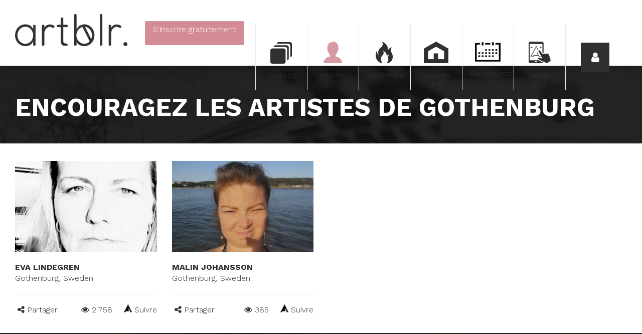

--- FILE ---
content_type: text/html; charset=utf-8
request_url: https://www.artblr.com/artistes/gothenburg
body_size: 118903
content:

<!DOCTYPE html>
<!--[if lt IE 7 ]><html class="ie6 ie"><![endif]-->
<!--[if IE 7 ]><html class="ie7 ie"><![endif]-->
<!--[if IE 8 ]><html class="ie8 ie"><![endif]-->
<!--[if IE 9 ]><html class="ie9 ie"><![endif]-->
<!--[if (gt IE 9)|!(IE)]><!-->
<html lang="fr">
<!--<![endif]-->
<head>
    <meta charset="utf-8">
<meta http-equiv="x-ua-compatible" content="ie=edge">
<meta name="viewport" content="width=device-width, initial-scale=1">




<!-- description --> 
<meta name="description" content="Artblr. est né du désir de donner à chaque artiste la possibilité de promouvoir ses œuvres facilement et à l’aide d’une seule plateforme, pour acheter ou vendez des œuvres n'importe où au monde.">

<!-- twitter --> 
<meta name="twitter:card" content="summary_large_image">
<meta name="twitter:site" content="@artblr_com">
<meta name="twitter:creator" content="@artblr_com">
<meta name="twitter:title" content="Artistes à Gothenburg, Sweden | Artblr.">
<meta name="twitter:description" content="Artblr. est né du désir de donner à chaque artiste la possibilité de promouvoir ses œuvres facilement et à l’aide d’une seule plateforme, pour acheter ou vendez des œuvres n'importe où au monde.">
<meta name="twitter:image" content="https://www.artblr.com/images/facebook_feed_fr.jpg">
<meta name="twitter:image:width" content="526">
<meta name="twitter:image:height" content="275">

<!-- fb --> 
<meta property="fb:app_id" content="1563379350653257">

<!-- og --> 
<meta property="og:type" content="website">
<meta property="og:title" content="Artistes à Gothenburg, Sweden | Artblr.">
<meta property="og:description" content="Artblr. est né du désir de donner à chaque artiste la possibilité de promouvoir ses œuvres facilement et à l’aide d’une seule plateforme, pour acheter ou vendez des œuvres n'importe où au monde.">
<meta property="og:site_name" content="Artblr.">
<meta property="og:image" content="https://www.artblr.com/images/facebook_feed_fr.jpg">
<meta property="og:url" content="https://www.artblr.com/artistes/gothenburg">
<meta property="og:locale" content="fr_CA">
<meta property="og:locale:alternate" content="en_CA">

<!-- description --> 
<meta property="description" content="Artblr. est né du désir de donner à chaque artiste la possibilité de promouvoir ses œuvres facilement et à l’aide d’une seule plateforme, pour acheter ou vendez des œuvres n'importe où au monde.">

<meta name="classification" content="Art">
<meta name="google-signin-scope" content="profile email">
<meta name="google-signin-client_id" content="160242113209-r2std1o6a1ai44nqp9hkju20n47eqn1c.apps.googleusercontent.com">

<title>Artistes à Gothenburg, Sweden | Artblr.</title>

<!-- Fonts -->
<link href='//fonts.googleapis.com/css?family=Work+Sans:300,500,700' rel='stylesheet' type='text/css'>

<link rel="shortcut icon" href="/favicon.ico?v1.60.0" type="image/x-icon">
<link rel="apple-touch-icon" href="/touch-icon-iphone.png?v1.60.0">
<link rel="apple-touch-icon-precomposed" href="/touch-icon-iphone.png?v1.60.0">



<link rel="stylesheet" href="//maxcdn.bootstrapcdn.com/bootstrap/3.3.5/css/bootstrap.min.css">
<link rel="stylesheet" type="text/css" href="/stylesheets/post-bootstrap.css">

<link rel="stylesheet" type="text/css" href="/scripts/prettyphoto/css/prettyPhoto.css">
<link rel="stylesheet" type="text/css" href="//cdnjs.cloudflare.com/ajax/libs/select2/4.0.1-rc.1/css/select2.min.css">
<link rel="stylesheet" type="text/css" href="/stylesheets/select2-bootstrap.min.css">
<link rel="stylesheet" type="text/css" href="https://ajax.googleapis.com/ajax/libs/jqueryui/1.10.3/themes/ui-lightness/jquery-ui.min.css">
<link rel="stylesheet" type="text/css" href="//maxcdn.bootstrapcdn.com/font-awesome/4.7.0/css/font-awesome.min.css" >
<link rel="stylesheet" type="text/css" href="/scripts/bower_components/magnifier/magnifier.css">
<link rel="stylesheet" type="text/css" href="/scripts/bower_components/eonasdan-bootstrap-datetimepicker/build/css/bootstrap-datetimepicker.min.css">
<link rel="stylesheet" type="text/css" href="/scripts/bower_components/Jcrop/css/Jcrop.min.css">
<link rel="stylesheet" type="text/css" href="/scripts/shadowbox/shadowbox.css">
<link rel="stylesheet" type="text/css" href="/scripts/dropzone/downloads/css/dropzone.css">
<link rel="stylesheet" type="text/css" href="/scripts/dropzone/downloads/css/basic.css">
<link rel="stylesheet" type="text/css" href="//cdn.jsdelivr.net/jquery.slick/1.6.0/slick.css">
<link rel="stylesheet" href="/scripts/photoswipe/photoswipe.css">
<link rel="stylesheet" href="/scripts/photoswipe/default-skin/default-skin.css">

<link rel="image_src" href="https://www.artblr.com/images/facebook_feed_fr.jpg" />

<link rel="stylesheet" type="text/css" href="/stylesheets/global.css?v1.60.0">
    <link rel="stylesheet" type="text/css" href="/stylesheets/search.css?v1.60.0">
<link rel="stylesheet" type="text/css" href="/stylesheets/print.css?v1.60.0" media="print">

<!-- Load script in _footers.php unless it needs to be loaded first -->
<script src="/scripts/bower_components/jquery/dist/jquery.min.js"></script>
<script src="//maxcdn.bootstrapcdn.com/bootstrap/3.3.5/js/bootstrap.min.js"></script>
<script src="//cdnjs.cloudflare.com/ajax/libs/select2/4.0.1-rc.1/js/select2.min.js"></script>
<script src="/scripts/bower_components/blueimp-load-image/js/load-image.all.min.js" async></script>
<script src="/scripts/bower_components/Jcrop/js/Jcrop.js" async></script>
<script src="/scripts/dropzone/dropzone.js"></script>
<script src="/scripts/dropzone/downloads/distantia.albums.js"></script>
<script src="/scripts/bower_components/moment/min/moment.min.js"></script>
<script src="/scripts/bower_components/moment/locale/fr-ca.js"></script>
<script src="/scripts/bower_components/eonasdan-bootstrap-datetimepicker/build/js/bootstrap-datetimepicker.min.js"></script>
<script src="//cdn.jsdelivr.net/jquery.slick/1.6.0/slick.min.js"></script>
<script src="//unpkg.com/imagesloaded@4/imagesloaded.pkgd.min.js"></script>
<script src="//unpkg.com/masonry-layout@4/dist/masonry.pkgd.min.js"></script>
<script src="//apis.google.com/js/api:client.js"></script>

<!-- Google Places -->
<script src="//maps.googleapis.com/maps/api/js?language=fr-CA&key=AIzaSyAuR9fdkcyJyH9nYZ5M03aT-eI_IrDe_ck&libraries=places"></script>
<script src="/scripts/Distantia/list_autoComplete.js?v1.60.0"></script>
<script src="/scripts/Distantia/modal_autoComplete.js?v1.60.0"></script>
<script src="/scripts/Distantia/sub_autoComplete.js?v1.60.0"></script>
<!-- /Google Places -->

<script src="/scripts/functions.js?v1.60.0"></script>

<script src="/scripts/jquery.masonry.min.js"></script>
<script src="https://unpkg.com/imagesloaded@4/imagesloaded.pkgd.min.js"></script>

<script>
    var SITE_LANG = 'fr';

            (function(i,s,o,g,r,a,m){i['GoogleAnalyticsObject']=r;i[r]=i[r]||function(){
            (i[r].q=i[r].q||[]).push(arguments)},i[r].l=1*new Date();a=s.createElement(o),
            m=s.getElementsByTagName(o)[0];a.async=1;a.src=g;m.parentNode.insertBefore(a,m)
            //})(window,document,'script','//www.google-analytics.com/analytics_debug.js','ga');
        })(window,document,'script','//www.google-analytics.com/analytics.js','ga');

        ga('create', 'UA-72224410-1', '');
        ga('send', 'pageview');
    </script>

<script data-ad-client="ca-pub-5187193937105263" async src="https://pagead2.googlesyndication.com/pagead/js/adsbygoogle.js"></script></head>
<body class="lang-fr" id="PageBody">
<!-- Google Tag Manager -->
<noscript><iframe src="//www.googletagmanager.com/ns.html?id=GTM-KPZPTZ"
				  height="0" width="0" style="display:none;visibility:hidden"></iframe></noscript>
<script>(function(w,d,s,l,i){w[l]=w[l]||[];w[l].push({'gtm.start':
		new Date().getTime(),event:'gtm.js'});var f=d.getElementsByTagName(s)[0],
		j=d.createElement(s),dl=l!='dataLayer'?'&l='+l:'';j.async=true;j.src=
		'//www.googletagmanager.com/gtm.js?id='+i+dl;f.parentNode.insertBefore(j,f);
	})(window,document,'script','dataLayer','GTM-KPZPTZ');</script>
<!-- End Google Tag Manager -->

<!-- GA Event tracking -->
<script>
    $(document).ready(function(){
        $('.show-signup').click(function(){
            ga('send', {
                hitType: 'event',
                eventCategory: 'Signup',
                eventAction: 'click',
                eventLabel: 'Menu button',
                nonInteraction: true
            });
        });
        $('.show-login').click(function(){
            ga('send', {
                hitType: 'event',
                eventCategory: 'Login',
                eventAction: 'click',
                eventLabel: 'Menu button',
                nonInteraction: true
            });
        });
        $('.login-button').click(function(){
            ga('send', {
                hitType: 'event',
                eventCategory: 'Login',
                eventAction: 'login',
                nonInteraction: true
            });
        });
    });
</script>
<!-- GA Event tracking -->
<div id="sidemenu">
    <div class="sidemenu_back">
        <span>
            <i class="fa fa-arrow-left"></i>
        </span>
    </div>

    <div class="sidemenu_close">
        <a class="sidemenu_close-button">
            <i class="fa fa-times"></i>
        </a>
    </div>
    <div class="sidemenu_lang">
        <a href="/artists/gothenburg?" class="sidemenu_close-button">
            <i>EN</i>
        </a>
    </div>

            <div class="cb"></div>

		<div class="prelogin" style="height: calc(100% - 332px);min-height:225px;">
            <button class="show-login button-arrow button-fat">
                Connexion            </button>
            <a href="/inscription" class="btn show-signup button-arrow button-fat">
                S'inscrire <span class="free">gratuitement</span>            </a>
        </div>

		<div class="sidemenu_login" style="display: none;height: calc(100% - 348px);min-height:500px;">
            <div class="social-signin | row">
                <div class="col-sm-12">
                    <button class="button-arrow connect-facebook" onclick="javascript: checkLoginState(this, 'login', '', 'fr');">
                        <span>Connexion avec Facebook*</span>
                        <i class="fa fa-facebook-official"></i>
                    </button>
                                    </div>
                <div class="col-sm-12">
                    <div class="sidemenuCustomBtn">
                        <button id="customBtn" class="button-arrow connect-google customGPlusSignIn">
                            <span>Connexion avec Google*</span>
                            <i class="fa fa-google-plus-square"></i>
                        </button>
                    </div>
                                    </div>
				<div class="col-sm-12">
					<p></p>
				</div>
            </div>

            <form action="?task2=login" method="post">
                <input type="email" name="courriel" class="input-text" placeholder="Courriel">
                <input type="password" name="password" class="input-text" placeholder="Mot de passe">
                <br>
                <button type="submit" class="button-arrow login-button">
                    Connexion                </button>
                <a href="/mot-de-passe-oublie" class="forgotPassword">
                    Vous avez oublié votre mot de passe?                </a>
                <script>
                    $(document).ready(function(){
                                            });
                </script>
            </form>
			<div class="cb"></div>

			<div class="signup" style="display: none;">
				S'inscrire <span class="free">gratuitement</span>				<a href="/inscription" class="btn button-arrow signup-button">
					Inscrivez-vous maintenant				</a>
			</div>
			<div class="cb"></div>
        </div>

        <script>
            $(document).ready(function(){
                var $sidemenu = $('#sidemenu');
                var $showLogin = $('.show-login');
                var $showSignup = $sidemenu.find('.show-signup');
                var $prelogin = $sidemenu.find('.prelogin');
                var $or = $sidemenu.find('.prelogin_or');
                var $sidemenuLogin = $sidemenu.find('.sidemenu_login');
                var $signup = $sidemenu.find('.signup');
                var $sidemenuBack = $sidemenu.find('.sidemenu_back');

                $showLogin.on('click', function() {
                    //$showLogin.css('display', 'none');
                    $showSignup.css('display', 'none');
                    $or.css('display', 'none');
                    $prelogin.css('display', 'none');

                    $sidemenuLogin.css('display', 'block');
                    $signup.css('display', 'block');

                    $sidemenuBack.css('display', 'block');
                });

                $sidemenuBack.on('click', function() {
                    $showLogin.css('display', 'block');
                    $showSignup.css('display', 'block');
                    $or.css('display', 'block');
                    $prelogin.css('display', 'block');

                    $sidemenuLogin.css('display', 'none');
                    $signup.css('display', 'none');

                    $sidemenuBack.css('display', 'none');
                });

                            });

        </script>
        <div class="cb"></div>
    <div class="clearfix">
                <div class="artblr-info">
            <a href="/villes">Artistes dans votre ville</a>
            <a href="/fr/fonctionnement">Fonctionnement</a>
            <a href="/blogue">Blogue</a>
			<a href="/fr/faq">FAQ</a>
            <a href="/fr/a-propos">À propos</a>
            <a href="/fr/telecharger">Téléchargez notre logo</a>
            <a href="/fr/politique-de-donnees">CONDITIONS D'UTILISATION</a>
            <a href="/fr/politique-de-confidentialite">Politique de confidentialité</a>
            <a href="/nous-joindre.php">Contact</a>
        </div>

        <div class="sidemdenu_social">
            <a target="_blank" href="https://www.facebook.com/artblr-1475868372742373"><i class="fa fa-facebook"></i></a>
            <a target="_blank" href="https://twitter.com/artblr_com"><i class="fa fa-twitter"></i></a>
            <a target="_blank" href="https://www.instagram.com/artblr_com"><i class="fa fa-instagram"></i></a>
            <!--<a href=""><i class="fa fa-google-plus"></i></a>
            <a href=""><i class="fa fa-youtube"></i></a>
            <a href=""><i class="fa fa-tumblr"></i></a>
            <a href=""><i class="fa fa-pinterest"></i></a>-->
        </div>
        <div class="cb"></div>
    </div>
    <div class="cb"></div>
</div>

    <div id="fixed-menu" class=" fixed-menu-inside">

            <div id="desktop-logo"  class="pull-left hidden-xs hidden-sm" style="width:254px;padding: 28px 0 0 30px;">
                <a href="/fr">
                    <img src="/images/logo_complet_black.png" alt="Artblr" class="fixed-menu_logo hidden-sm img-responsive">
                </a>
            </div>
                            <div class="singupBtn-container pull-left text-center hidden-xs hidden-sm">
                    <a href="/inscription" id="indexShowSignUp" class="btn signup-menu button-arrow pink-button">
                        <span>S'inscrire <span class="free">gratuitement</span></span>
                        <br>
                        <span class="accountTypes">Artiste | Vendeur privé | Galerie d'art</span>
                    </a>
                </div>
            

                <div id="desktop-menu" class="pull-right hidden-xs hidden-sm">
            <div class="fixed-menu_button col-sm-1">
                <a href="/oeuvre-art?rand=767"
                                    >
                    <div class="button-icon button-moreArtworks" ></div>
                    <span>Oeuvres</span>
                </a>
            </div>
            <div class="fixed-menu_button col-sm-1">
                <a href="/artiste?rand=185"
                    class="active"                >
                    <div class="button-icon button-moreArtists"></div>
                    <span>Artistes</span>
                </a>
            </div>
            <div class="fixed-menu_button col-sm-1">
                <a href="/tendances" class="">
                    <div class="button-icon button-moreTrendings"></div>
                    <span>Tendances</span>
                </a>
            </div>
            <div class="fixed-menu_button col-sm-1">
                <a href="/galerie-art?rand=1072"
                                    >
                    <div class="button-icon button-moreGalleries"></div>
                    <span>Galeries d'art</span>
                </a>
            </div>
            <div class="fixed-menu_button col-sm-1">
                <a href="/evenement-art?rand=199"
                                    >
                    <div class="button-icon button-moreExpositions"></div>
                    <span>Événements</span>
                </a>
            </div>
            <div class="fixed-menu_button col-sm-1">
                <a href="/artblr-now/fr">
                    <div class="button-icon button-artblrShuffle"></div>
                    <span>Artblr Now.</span>
                </a>
            </div>
            <div class="fixed-menu_button fixed-menu_show-sidemenu col-sm-1">
                <a class="fixed-menu_show-sidemenu-button show-login">
                    <i class="fa fa-user"></i>
                </a>
            </div>
        </div>
        <div id="mobile-menu" class="visible-xs visible-sm">
            <div class="pull-left">
                <div class="fixed-menu_button fixed-menu_show-sidemenu center-block">
                    <a id="quickLinksToggler" class="">
                        <i class="fa fa-bars pull-left"></i>
                    </a>
                </div>
            </div>

            <div class="mobile-logo-wrapper">
                <a href="/fr" class="mobile-logo"></a>
            </div>

            <div class="pull-right">
                <div class="fixed-menu_button fixed-menu_show-sidemenu center-block">
                    <a href="javascript:void(0);" class="fixed-menu_show-sidemenu-button show-login sidemenu_open-button">
                        <i class="fa fa-user pull-right"></i>
                    </a>
                </div>
            </div>
        </div>
        <div class="cb"></div>
    </div>

<div id="quickLinks-menu" style="margin-top: 131px; height: auto; background: #FFFFFF; position: relative;" class="hidden-md hidden-lg hidden-xl">
    <div class="col-xs-12 col-sm-12">
                    <a href="/inscription" id="indexShowSignUp" class="quickLinks-menu-links pink-btn">
                <div class="icon_quicklinks icon_quicklinks_artists"></div>
                S'inscrire <span class="free">gratuitement</span>            </a>
        
        <a href="/oeuvre-art?locality=gothenburg" class="quickLinks-menu-links">
            <div class="icon_quicklinks icon_quicklinks_artworks"></div>
            Oeuvres        </a>
        <a href="/artiste?locality=gothenburg" class="quickLinks-menu-links">
            <div class="icon_quicklinks icon_quicklinks_artists"></div>
            Artistes        </a>
        <a href="/tendances?locality=gothenburg" class="quickLinks-menu-links">
            <div class="icon_quicklinks icon_quicklinks_trending"></div>
            Tendances        </a>
        <a href="/galerie-art?locality=gothenburg" class="quickLinks-menu-links">
            <div class="icon_quicklinks icon_quicklinks_galleries"></div>
            Galeries d'art        </a>
        <a href="/evenement-art?locality=gothenburg" class="quickLinks-menu-links">
            <div class="icon_quicklinks icon_quicklinks_events"></div>
            Événements        </a>
        <a href="/artblr-now/fr" class="quickLinks-menu-links">
            <div class="icon_quicklinks icon_quicklinks_artblrnow"></div>
            Artblr Now.        </a>
        <div class="cb"></div>
    </div>
    <div class="cb"></div>
</div>

            <div class="filter-search | container-fluid">
                <div class="col-xs-12">
                    <div class="search-wrapper">
                        <div class="search-fields | row col-md-12">
                            <h1>
                                Encouragez les artistes de gothenburg                            </h1>
                        </div>
                    </div>
                </div>
            </div>
            
    <div
        id="main-content" style="padding-top: 0px; "
            >
                    <div class="container-fluid">
                <div class="col-xs-12">
                    <div id="main-content-wrapper">
                        <div id="other-features" class="art-listing container-fluid">
    <div id="listing-wrapper" class="row row-centered">
                    <div
                class="listing-item listing-clear col-xs-12 col-sm-6 col-md-4 col-lg-3"
                data-page="1"
                id="artwork_17842"
            >
                <div class="listing-item-container">
                    <div class="art-wrapper disable-right">
                                                    <a href="/evalindegren/fr" class="item-hover ">
                                
                                <div class="item-hover-content">
                                    <p>Voir</p>
                                </div>
                            </a>
                        
                        <div style="position: relative;">
                                                                                                                            <img src="/slir/w593h379-c593x379/upload/artists/17842/17842_profil.jpg?1560922948" class="art" alt="Eva Lindegren">
                                
                                                    </div>
                    </div>

                    <div class="artist-name">
                        <a href="https://www.artblr.com/evalindegren/fr"><strong>Eva Lindegren</strong></a>
                    </div>
                                                                        <div class="artist-location">Gothenburg, Sweden</div>
                        
                    

                    <div class="art-info">
                                                    
                            <div class="left artwork-share">
                                <i class="fa fa-share-alt"></i> Partager                                <div class="share-wrap">
                                    <div class="col-xs-4 col-sm-2">
                                        <img
                                            class="share artwork-share-facebook"
                                            src="/images/fbIcon.png"
                                            data-link="https://www.artblr.com/evalindegren/fr"
                                            alt="Partager sur Facebook"
                                        >
                                    </div>
                                    <div class="col-xs-4 col-sm-2">
                                        <img
                                            class="share artwork-share-twitter"
                                            src="/images/twIcon.png"
                                            data-url="https://www.artblr.com/evalindegren/fr"
                                            data-via="artblr_com"
                                            alt="Partager sur Twitter"
                                        >
                                    </div>
                                    <div class="col-xs-4 col-sm-2">
                                        <img
                                            class="share artwork-share-pinterest"
                                            src="/images/prIcon.png"
                                            data-href="https://www.artblr.com/evalindegren/fr"
                                            data-image="https://www.artblr.com/upload/artists/17842/17842_profil.jpg?1560922948"
                                            data-description="I started to paint 1990. My paintings are built in many layers, and each layer has its own unique story. A painting can take a very long time for me to do, while a story can go quite quickly. 
I want to be free in my creation and do not see myself as just a painter.  I might as well paint on furniture, or making sculptures. I constantly collect different materials that some day will be used for something exciting. I like to explore and experiment. My creative path is a lifestyle and  it's the journey that is the goal."
                                            alt="Partager sur Pinterest"
                                        >
                                    </div>

                                    <div class="col-xs-4 col-sm-2">
                                        <img
                                            class="share artwork-share-tumblr"
                                            src="/images/tbIcon.png"
                                            data-href="https://www.artblr.com/evalindegren/fr"
                                            alt="Partager sur Tumblr"
                                        >
                                    </div>
                                    <div class="col-xs-4 col-sm-2">
                                        <a class="share artwork-share-mail" href="mailto:?subject%3DEva%20Lindegren%20%C2%B7%20Gothenburg%2C%20Sweden%26body%3Dhttps%3A%2F%2Fwww.artblr.com%2Fevalindegren%2Ffr">
                                            <img src="/images/mailIcon.png" alt="Envoyer par courriel">
                                        </a>
                                    </div>
                                </div>
                            </div>
                        
                        <div class="right">

                            

                                                                <!--<div class="trending-view-icon"></div>
                                    <span></span>-->
                                    <span> <i class="fa fa-eye"></i> 2 758</span>
                                
                                <span
                                    class="followBtn "
                                    data-artistsid="17842"
                                >
                                    <span class="follow-icon"></span>
                                    Suivre                                </span>
                                                    </div>
                    </div>
                </div>
            </div>

                        <div
                class="listing-item listing-clear col-xs-12 col-sm-6 col-md-4 col-lg-3"
                data-page="1"
                id="artwork_17844"
            >
                <div class="listing-item-container">
                    <div class="art-wrapper disable-right">
                                                    <a href="/malinjohansson/fr" class="item-hover ">
                                
                                <div class="item-hover-content">
                                    <p>Voir</p>
                                </div>
                            </a>
                        
                        <div style="position: relative;">
                                                                                                                            <img src="/slir/w593h379-c593x379/upload/artists/17844/17844_profil.jpg?1560944348" class="art" alt="Malin  Johansson ">
                                
                                                    </div>
                    </div>

                    <div class="artist-name">
                        <a href="https://www.artblr.com/malinjohansson/fr"><strong>Malin  Johansson </strong></a>
                    </div>
                                                                        <div class="artist-location">Gothenburg, Sweden</div>
                        
                    

                    <div class="art-info">
                                                    
                            <div class="left artwork-share">
                                <i class="fa fa-share-alt"></i> Partager                                <div class="share-wrap">
                                    <div class="col-xs-4 col-sm-2">
                                        <img
                                            class="share artwork-share-facebook"
                                            src="/images/fbIcon.png"
                                            data-link="https://www.artblr.com/malinjohansson/fr"
                                            alt="Partager sur Facebook"
                                        >
                                    </div>
                                    <div class="col-xs-4 col-sm-2">
                                        <img
                                            class="share artwork-share-twitter"
                                            src="/images/twIcon.png"
                                            data-url="https://www.artblr.com/malinjohansson/fr"
                                            data-via="artblr_com"
                                            alt="Partager sur Twitter"
                                        >
                                    </div>
                                    <div class="col-xs-4 col-sm-2">
                                        <img
                                            class="share artwork-share-pinterest"
                                            src="/images/prIcon.png"
                                            data-href="https://www.artblr.com/malinjohansson/fr"
                                            data-image="https://www.artblr.com/upload/artists/17844/17844_profil.jpg?1560944348"
                                            data-description="Swedish woman painting since 2017 
Acrylic 
Love to paint 
happyfunthingbymalin.se"
                                            alt="Partager sur Pinterest"
                                        >
                                    </div>

                                    <div class="col-xs-4 col-sm-2">
                                        <img
                                            class="share artwork-share-tumblr"
                                            src="/images/tbIcon.png"
                                            data-href="https://www.artblr.com/malinjohansson/fr"
                                            alt="Partager sur Tumblr"
                                        >
                                    </div>
                                    <div class="col-xs-4 col-sm-2">
                                        <a class="share artwork-share-mail" href="mailto:?subject%3DMalin%20%20Johansson%20%20%C2%B7%20Gothenburg%2C%20Sweden%26body%3Dhttps%3A%2F%2Fwww.artblr.com%2Fmalinjohansson%2Ffr">
                                            <img src="/images/mailIcon.png" alt="Envoyer par courriel">
                                        </a>
                                    </div>
                                </div>
                            </div>
                        
                        <div class="right">

                            

                                                                <!--<div class="trending-view-icon"></div>
                                    <span></span>-->
                                    <span> <i class="fa fa-eye"></i> 385</span>
                                
                                <span
                                    class="followBtn "
                                    data-artistsid="17844"
                                >
                                    <span class="follow-icon"></span>
                                    Suivre                                </span>
                                                    </div>
                    </div>
                </div>
            </div>

                    <script type="text/javascript">
            $(document).ready(function(){
                $.ajax({
                    url: '/ajax/addViewPoints.php',
                    data:  {
                        ressourceViews: '{"17842":{"id":17842,"artistId":17842},"17844":{"id":17844,"artistId":17844}}',
                        type: 'artist'
                    },
                    type: 'POST',
                    success: function (data){
                    }
                });
            });
            $('.downloadCertificate').click(generateCertificate);
            function generateCertificate(e) {
                var artworkId = $(e.currentTarget).data('artworkid');
                $.ajax({
                    url: "/ajax/generateCertificate.php",
                    data: {
                        lang:'fr',
                        artworkId: artworkId,
                        artistId: '0'
                    },
                    type: "POST",
                    success: function (data){
                        window.open(data);
                    }
                });
            }
        </script>
                    </div>
    </div>

<div class="modal fade" id="modal_viewArtwork" role="dialog" tabindex="-1">
    <div class="modal-dialog" role="document">
        <div class="modal-content"></div>
    </div>
</div>
<script>
$(function() {

    $(this).on('click', '.openArtwork', function() {
        openArtwork($(this).find('.artworkId').val());
    });

    $(this).on('click', '.listing-item .comments-btn', function() {
        openArtwork($(this).data('artworkid'), true);
    });

    function openArtwork(artworkId, gotoComment) {
        gotoComment = gotoComment || false;

        $.ajax({
            url: '/ajax/ajax_popupArtwork.php',
            data: {
                artworkId: artworkId,
                lang: 'fr'
            },
            type: 'POST',
            success: function(data) {
                if(window.location.hash !== '#popup') {
                    window.history.pushState("", "", "#popup");
                }

                var $modal_viewArtwork = $('#modal_viewArtwork');

                $modal_viewArtwork.modal('show');

                $modal_viewArtwork.find('.modal-content').html(data);

                $modal_viewArtwork.on('shown.bs.modal', function () {
                    var $slick_cover = $modal_viewArtwork.find('.artworks_cover');
                    SlickZoom({
                        selector: $slick_cover,
                        item: '.cover_artwork',
                        getHref: true,
                        slickOption: {
                            slidesToShow: 1,
                            slidesToScroll: 1,
                            arrows: false,
                            fade: true,
                            asNavFor: '.artworks_thumb'
                        }
                    });

                    var $slick_thumb = $modal_viewArtwork.find('.artworks_thumb');
                    $slick_thumb.slick({
                        slidesToShow: 5,
                        slidesToScroll: 1,
                        centerMode: true,
                        arrow: false,
                        asNavFor: '.artworks_cover',
                        focusOnSelect: true
                    });

                    $modal_viewArtwork.find('.comments-btn').on('click', function() {
                        scrollToComment();
                    });

                    if(gotoComment === true) {
                        scrollToComment();
                    }

                    $modal_viewArtwork.find('#sendComment').on('click', commentSection.sendComment);
                    commentSection.attachEvent($modal_viewArtwork);
                    (adsbygoogle = window.adsbygoogle || []).push({});
                });

                $modal_viewArtwork.on('hide.bs.modal', function () {
                    if($('body').hasClass('photoswipe-opened')) {
                        return false;
                    }

                    $modal_viewArtwork.unbind();
                });

                ga('send', 'pageview', $modal_viewArtwork.find('.data input[name="gaLink"]').val());

                window.addEventListener('hashchange', backButton);

                function scrollToComment() {
                    $modal_viewArtwork.animate({
                        scrollTop: $modal_viewArtwork.find(".comment-section").position().top
                    }, 2000);
                }
            },
            error: function (jqXHR, textStatus, errorThrown) {
                ajaxError(jqXHR, textStatus, errorThrown);
            }
        });
    }});

function backButton() {
    $('.modal').modal('hide');
    window.removeEventListener('hashchange', backButton);
}
</script><div class="modal fade" id="modal_viewGallery" role="dialog" tabindex="-1">
    <div class="modal-dialog" role="document">
        <div class="modal-content">
            <div id="modalWrap">
                <div
                    class="gallery-wrap"
                    data-artistid=""
                    data-galleryid=""
                    style="width: 100%; height: 100%; overflow-y: auto;"
                    role="document"
                >
                    <div class="modal-content">
                        <div class="modal-header">
                            <div class="row" style="margin-bottom: 10px;">
                                <div class="col-xs-10">
                                    <h2 class="modal-title text-left pull-left" data-var="name" style="padding-left: 0;"></h2>
                                </div>
                                <div class="col-xs-2">
                                    <div class="square_button" data-dismiss="modal">
                                        <i class="fa fa-times"></i>
                                    </div>
                                </div>
                            </div>
                            <div class="cb"></div>
                            <div class="row row-eq-height">
                                <div class="col-sm-9 col-xs-12">
                                    <hr>
									<div class="positionBottomModalShareGallery">
										<div class="pull-left">
											<img style="margin-right: 6px;" src="/images/viewIcon.png" alt="Nombre de vues">
                                            <span id="total-views" data-var="pageViews" style="margin-right: 20px;"></span>

																					</div>
										<div class="pull-right">
											<div class="artwork-share share-left">
                                                <i class="fa fa-share-alt"></i>
                                                Partager												<div class="share-wrap share-pop" id="share-wrap-pop"></div>
											</div>
										</div>
										<div class="pull-right" style="margin-right:10px">
											<span id="gallery-like" class="gallery-like like-text" ></span>
										</div>
									</div>
                                </div>
                                <div class="col-sm-3 hidden-xs">
                                    <img class="img-responsive visible-lg visible-md" src="" alt="Gallery" data-src="coverImage">
                                </div>
                            </div>
                            <div class="cb"></div>
                        </div>
                        <div class="modal-body">
                            <div class="row">
                                <div class="col-sm-7 gallery-label-wrap-parent">
									<!-- Artist's social -->
									<div id="artist-socials" class="pull-left">
										<span id="artist-facebook"></span>
										<span id="artist-twitter"></span>
										<span id="artist-instagram"></span>
									</div>
									<div class="cb"></div>
                                    <h2 id="titleDesc">Description</h2>
                                    <p data-var="description"></p>

                                    <h2 id="titleAddress">Informations de contact</h2>
                                    <p data-var="fullAddress"></p>
									<p data-var="telephone"></p><br>

									<h2 id="titleRepresented">Artistes représentés</h2>
									<div id="representedArtistList"></div>

                                </div>
                                <div class="col-sm-5" style="position: relative;">
                                    <a class="sendMessage" data-galleryId="">
                                        <button class="button-arrow pink-border">Envoyer un message</button>
                                    </a>

                                    <a target="_blank" data-href="website">
                                        <button class="button-arrow pink-border">Site web</button>
                                    </a>

                                    <a target="_blank" data-href="video">
                                        <button class="button-arrow pink-border">Vidéo</button>
                                    </a>

                                    <a target="_blank" data-href="pdfFile">
                                        <button class="button-arrow pink-border">Document PDF</button>
                                    </a>

									<div id="viewGallery__map" style="height: 300px;"></div>

                                    <div id="gallerySliderWrapper"></div>

                                    <ul id="pagerGallery" class="pager">
                                        <li>
                                            <a href="#"><span><img data-src="coverImage" alt="Gallery" width="32" height="32"></span></a>
                                        </li>
                                    </ul>
                                    <a href="javascript:void(0);" class="secondaryPrev slider-nav" style="display: block; position: absolute; top: 0px;"><i class="fa fa-chevron-left"></i></a>
                                    <a href="javascript:void(0);" class="secondaryNext slider-nav" style="display: block; position: absolute; top: 0px; right: 0px;"><i class="fa fa-chevron-right"></i></a>
                                </div>
                            </div>
                            <div class="cb"></div>
                        </div>
                    </div>
                </div>
            </div>
        </div>
    </div>
</div>
<script>
    $(function() {

    });

    function backButton() {
        $('.modal').modal('hide');
        window.removeEventListener('hashchange', backButton);
    }

</script><div class="modal fade" id="modal_viewEvent" role="dialog" tabindex="-1">
    <div class="modal-dialog" role="document">
        <div class="modal-content">
            <div class="modal-overlay"><div>Chargement ...</div></div>
            <div id="modalWrap">
                <div
                    class="event-wrap"
                    data-artistid=""
                    data-eventid=""
                    style="width: 100%; height: 100%; overflow-y: auto;"
                    role="document"
                >
                    <div class="modal-content">
                        <div class="modal-header">
                            <div class="row" style="margin-bottom: 10px;">
                                <div class="col-xs-10">
                                    <h2 class="modal-title text-left pull-left" data-var="name" style="padding-left: 0;"></h2>
                                </div>
                                <div class="col-xs-2">
                                    <div class="square_button" data-dismiss="modal">
                                        <i class="fa fa-times"></i>
                                    </div>
                                </div>
                            </div>
                            <div class="cb"></div>
                            <div class="row row-eq-height">
                                <div class="col-md-10 col-xs-12">
                                    <p class="artwork-name">
                                        <a data-var="fullName" data-href="artistUrl"></a>
                                    </p>
                                    <p class="artwork-city" data-var="artistAddress"></p>
                                    <div class="cb"></div>
                                    <hr>
									<div class="positionBottomModalShare">
										<div class="pull-left">
											<img style="margin-right: 6px;" src="/images/viewIcon.png" alt="Nombre de vues">
                                            <span id="total-views" data-var="pageViews" style="margin-right: 20px;"></span>

																					</div>
										<div class="pull-right">
											<div class="artwork-share share-left">
                                                <i class="fa fa-share-alt"></i>
                                                <span>Partager</span>
												<div class="share-wrap share-pop" id="share-wrap-popEvent"></div>
											</div>
										</div>
										<div class="pull-right" style="margin-right:10px">
											<span id="event-like" class="event-like like-text" >

											</span>
										</div>
									</div>
                                </div>
                                <div class="col-md-2 hidden-xs">
                                    <img class="img-responsive visible-lg visible-md" data-src="profileImage" alt="Event">
                                </div>
                            </div>
                            <div class="cb"></div>
                        </div>

                        <div class="modal-body">
                            <div class="row">
                                <div class="col-sm-7 event-label-wrap-parent">
                                    <h2>ABOUT</h2>
                                    <div class="artwork-label-wrap no-border">
                                        <p class="artwork-label">Type d'événement</p>
                                        <p class="artwork-label-data" data-var="eventType"></p>
                                    </div>
                                    <div class="cb"></div>

                                    <div class="artwork-label-wrap">
                                        <p class="artwork-label">Où</p>
                                        <p class="artwork-label-data" data-var="eventAddress"></p>
                                    </div>
                                    <div class="cb"></div>

                                    <div class="artwork-label-wrap">
                                        <p class="artwork-label">Date</p>
                                        <div>
                                            <p class="artwork-label-data pull-right" data-var="dateTimeEnd"></p>
                                            <p class="pull-right" id="hideDateEnd" style="margin: 0px 5px;"> - </p>
                                            <p class="artwork-label-data pull-right" data-var="dateTimeStart"></p>
                                            <div class="cb"></div>
                                        </div>
                                    </div>
                                    <div class="cb"></div>

                                    <h2 id="titleDesc">Description</h2>
                                    <p data-var="description"></p><br>
									<div id="viewEvent__map" style="height: 300px;"></div>
									<br class="visible-xs">
                                </div>
                                <div class="col-sm-5" style="position: relative;">
                                    <a target="_blank" data-href="website">
                                        <button class="button-arrow pink-border">Site web</button>
                                    </a>

                                    <a target="_blank" data-href="video">
                                        <button class="button-arrow pink-border">Vidéo</button>
                                    </a>

                                    <a target="_blank" data-href="pdfFile">
                                        <button class="button-arrow pink-border">Document PDF</button>
                                    </a>

                                    <div id="eventSliderWrapper"></div>

                                    <ul id="pagerEvent" class="pager">
                                    </ul>
                                    <a href="javascript:void(0);" class="secondaryPrev slider-nav" style="display: block; position: absolute; top: 0px;"><i class="fa fa-chevron-left"></i></a>
                                    <a href="javascript:void(0);" class="secondaryNext slider-nav" style="display: block; position: absolute; top: 0px; right: 0px;"><i class="fa fa-chevron-right"></i></a>
                                </div>
                            </div>
                            <div class="cb"></div>
                        </div>
                    </div>
                </div>
            </div>
        </div>
    </div>
</div>
<script>
    $(function() {
        $(this).on('click', '.openEvent', function(){
            var $this = $(this);
            var artistId = $this.find('.artistId').val();
            var eventId = $this.find('.eventId').val();

            var modal = document.getElementById('modal_viewEvent');
            var data_vars = modal.querySelectorAll('[data-var]');
            var data_srcs = modal.querySelectorAll('[data-src]');
            var website = modal.querySelector('[data-href="website"]');
            var video = modal.querySelector('[data-href="video"]');
            var artistUrl = modal.querySelector('[data-href="artistUrl"]');
            var pdfFile = modal.querySelector('[data-href="pdfFile"]');
            var dateTimeEnd = modal.querySelector('[data-var="dateTimeEnd"]');
            var hideDateEnd = modal.querySelector('[id="hideDateEnd"]');
			var titleDesc = modal.querySelector('[id="titleDesc"]');

			var likeButton = modal.querySelector('[id="event-like"]');

            $.ajax({
                url: '/ajax/fetchEvent.php?lang=fr',
                data: {
                    artistId: artistId,
                    eventId: eventId,
                    lang: 'fr'
                },
                type: 'POST',
                success: function (data) {
                    data = JSON.parse(data);

                    ga('send', 'pageview', data['galink']);

                    var artworkSlides = '<div style="background-image: url(' + data['coverImage'] + ');"></div>';
                    var artworkThumbSlides = '<li><a href="#"><span><img src="' + data['coverImage'] + '" width="32" height="32"></span></a></li>';

                    if(data['picsPath']){
                        $.each(data['picsPath'], function( indexPath, valuePath ) {
                            artworkSlides = artworkSlides + '<div style="background-image: url(' + valuePath + ');"></div>';
                            artworkThumbSlides = artworkThumbSlides + '<li><a href="#"><span><img src="'+valuePath+'" width="32" height="32"></span></a></li>';
                        });
                    }

                    $('#secondarySliderEvent').html(artworkSlides);

                    $('#pagerEvent').html(artworkThumbSlides);
                    setTimeout(function(){
                        initArtworkImgSlider($('#secondarySliderEvent'), true);
                    },300);

					//var hasLiked = data["hasLiked"];

					likeButton.setAttribute('data-artistid',data['artistsId']);
					likeButton.setAttribute('data-eventsid',data['id']);
//					$('#event-like').html('<i class="fa fa-heart '+hasLiked+'"></i> <span>//</span>');


                    // Inject information in data_var
                    for(var i = 0; i < data_vars.length; i ++) {
                        data_vars[i].innerHTML = data[data_vars[i].dataset.var];
                    }

                    // Inject information in data_src
                    for(var i = 0; i < data_srcs.length; i ++) {
                        var image = data[data_srcs[i].dataset.src];
                        data_srcs[i].setAttribute('src', image);
                    }

                    // Specific variables
                    video.setAttribute('href', data['video']);
                    website.setAttribute('href', data['websiteUrl']);
                    artistUrl.setAttribute('href', data['artistUrl']);
                    pdfFile.setAttribute('href', data['pdfFile']);


                    if(data['website'] == '') website.style.display = 'none';
                    if(data['video'] == '' || data['video'] == 'http://') video.style.display = 'none';
                    if(data['hideEndDate'] == true) hideDateEnd.style.display = 'none';
                    if(data['hideEndDate'] == true) dateTimeEnd.style.display = 'none';
					if(data['description'] == '') titleDesc.style.display = 'none';
					if(data['pdfFile'] == '') pdfFile.style.display = 'none';


                    // Custom Socials
                    var socials =
                        '<div class="col-xs-4 col-sm-2"> \
                            <img class="share artwork-share-facebook" src="/images/fbIcon.png" \
                            data-artistid="' + artistId + '" \
                            data-artworkid="' + eventId + '" \
                            data-link="' + data['link'] + '" \
                            alt="Partager sur Facebook" \
                            > \
                        </div> \
                        <div class="col-xs-4 col-sm-2"> \
                            <img class="share artwork-share-twitter" src="/images/twIcon.png" \
                            data-url="' + data['link'] + '" \
                            data-via="artblr_com" \
                            alt="Partager sur Twitter" \
                            > \
                        </div> \
                        <div class="col-xs-4 col-sm-2"> \
                            <img class="share artwork-share-pinterest" src="/images/prIcon.png" data-href="' + data['link'] + '" alt="Partager sur Pinterest"> \
                        </div> \
                        <div class="col-xs-4 col-sm-2"> \
                            <img class="share artwork-share-tumblr" src="/images/tbIcon.png" data-href="' + data['link'] + '" alt="Partager sur Tumblr"> \
                        </div> \
                        <div class="col-xs-4 col-sm-2"> \
                            <a class="share artwork-share-mail" href="mailto:?subject=' + data['name'] + '&body=' + data['link'] + '"> \
                                <img src="/images/mailIcon.png" alt="Envoyer par courriel"> \
                            </a> \
                        </div>';

                    $('#share-wrap-popEvent').html(socials);

                    // Remove the overlay
                    document.querySelector('.modal-overlay').style.display = 'none';

                    setTimeout(function(){
                        initMap(data['lat'], data['lng'], 'viewEvent__map');
                    }, 300);

                    window.addEventListener('hashchange', backButton);

                    if(window.location.hash != '#popup') window.history.pushState("", "", "#popup");
                    $('#modal_viewEvent').modal('show');
                },
                error: function (jqXHR, textStatus, errorThrown) {
                    ajaxError(jqXHR, textStatus, errorThrown);
                }
            });

            // reset the modal
            document.querySelector('.modal-overlay').style.display = 'block';
            for(var i = 0; i < data_vars.length; i ++) data_vars[i].innerHTML = '';
            for(var i = 0; i < data_srcs.length; i ++) data_srcs[i].removeAttribute('src');
            website.removeAttribute('href');
            video.removeAttribute('href');
            artistUrl.removeAttribute('href');
            pdfFile.removeAttribute('href');

			dateTimeEnd.style.display = 'block';
			hideDateEnd.style.display = 'block';
			video.style.display = 'block';
            website.style.display = 'block';
			pdfFile.style.display = 'block';

            modal.querySelector('#eventSliderWrapper').innerHTML = 
                '<div id="secondarySliderEvent" class="popupSecondarySlider" style="position: relative;"></div>';
        });
    });

    function backButton() {
        $('.modal').modal('hide');
        window.removeEventListener('hashchange', backButton);
    }

</script><div class="modal fade" id="modal_login_warning" role="dialog" tabindex="-1">
    <div class="modal-dialog" role="document">
        <div class="modal-content">
            <div class="modal-header header-table">
                <div>
                    <h2 class="modal-title text-left pull-left">
                        Vous devez vous inscrire ou vous connecter                    </h2>
                </div>
                <div>
                    <div class="square_button modal-close-button-warning">
                        <i class="fa fa-times"></i>
                    </div>
                </div>
            </div>
            <div class="modal-body">
                <p style="margin-bottom: 30px; font-size: 18px;">
                    Vous devez être connecté pour suivre. Veuillez vous inscrire ou vous connecter pour continuer.                </p>

                <div class="row">
                    <div class="col-sm-6">
                        <button class="loginWarning_show-login button-arrow pink-border" data-dismiss="modal">
                            Connexion                        </button>
                    </div>
                    <div class="col-sm-6">
                        <button class="loginWarning_show-signup button-arrow pink-border" data-dismiss="modal">
                            S'inscrire gratuitement                        </button>
                    </div>

                    <script>
                        $('.loginWarning_show-login').on('click', function() {
                            $('.artblrNow_hamburger').click();
                            $('.fixed-menu_show-sidemenu-button').click();
                            $('.prelogin').find('.show-login').click();
                        });

                        $('.loginWarning_show-signup').on('click', function() {
                            $('.prelogin').find('.show-signup').click();
                        });
                    </script>
                </div>
            </div>
        </div>
    </div>
</div>
<script>
$(function() {
    // LIKE
    $(this).on('click', '.artwork-like, .event-like, .gallery-like', function(){
        var $this = $(this);

        $.post( '/ajax/addLikePoints.php?lang=fr', {
            artistId: $this.data('artistid'),
            artworkId: $this.data('artworkid'),
            eventsId: $this.data('eventsid'),
            galleryId: $this.data('galleryid'),
            page: $this.closest('[data-page]').data('page')
        }).done(function(data) {
            if(['E002', 'E003'].indexOf(data.error) != -1) {
                $('#modal_login_warning').modal('show');
                $('.modal-close-button-warning').click(function(){
                    $('#modal_login_warning').modal('hide');
                });
            } else if(data.error) {
                console.log(data.error);
            } else if(data.success == true) {
				/*if($this.hasClass("like-text")){
					$('#total-likes').html(data.totalLikes);
					$this.html(
						'<i class="fa fa-heart ' + (data.status === false? 'un': '') + 'liked"></i> ' +
						'<span>*//*</span>'
					);
				} else {
					$this.html(
						'<i class="fa fa-heart ' + (data.status === false? 'un': '') + 'liked"></i> ' +
						(data.totalLikes != false? data.totalLikes: '')
					);
				}*/
            }
        });
    });

    // FOLLOW ARTIST
    $(this).on('click', '.followBtn', function(){
        var $this = $(this);

        $.post( '/ajax/ajax_followArtist.php?lang=fr', {
            artistsId: $this.data('artistsid'),
            page: $this.closest('[data-page]').data('page')
        }).done(function( data ) {
            if(['E002', 'E003'].indexOf(data.error) != -1) {
                $('#modal_login_warning').modal('show');
                $('.modal-close-button-warning').click(function(){
                    $('#modal_login_warning').modal('hide');
                });
            } else if(!data.error) {
                if(data.following == true) $this.addClass('active');
                else $this.removeClass('active');
            }
        });
    });
});
</script>
<!-- GA Event tracking -->
<script>
    $(document).ready(function(){

        $('.loginWarning_show-signup').click(function(){
            ga('send', {
                hitType: 'event',
                eventCategory: 'Signup',
                eventAction: 'click',
                eventLabel: 'Signup warning',
                nonInteraction: true
            });
        });

        $('.loginWarning_show-login').click(function(){
            ga('send', {
                hitType: 'event',
                eventCategory: 'Login',
                eventAction: 'click',
                eventLabel: 'Login warning',
                nonInteraction: true
            });
        });
    });

</script>
<!-- GA Event tracking --><div class="modal fade" id="modal_sendMessage" role="dialog" tabindex="-1">
    <div class="modal-dialog" role="document">
        <div class="modal-content">
            <div class="modal-header header-table">
                <div>
                    <h2 class="modal-title text-left pull-left">
                        Message | Faites une offre                    </h2>
                </div>
                <div>
                    <div class="square_button modal-close-button">
                        <i class="fa fa-times"></i>
                    </div>
                </div>
            </div>
            <div id="modal-body">
                <div style="padding: 10px;">
                    <form action="?" method="post" id="contact-form" class="formContact">
                        <div class="row">
                                                            <div class="col-md-6 col-xs-12">
                                    <input type="text" name="firstName" class="form-control" value="" id="contact-form-firstName" required placeholder="Prénom">
                                                                        <span class="firstName_error | fieldError"></span>
                                </div>
                                <div class="col-md-6 col-xs-12">
                                    <input type="text" name="lastName" class="form-control" value="" id="contact-form-lastName" required placeholder="Nom">
                                                                        <span class="lastName_error | fieldError"></span>
                                </div>
                            
                                                            <div class="col-md-12 col-xs-12">
                                    <input type="email" name="email" class="form-control" value="" id="contact-form-email" required placeholder="Courriel">
                                                                        <span class="email_error | fieldError"></span>
                                </div>
                            
                            <div class="col-xs-12">
                                <textarea name="content" class="form-control" id="contact-form-content" style="height: 150px;" required placeholder="Message"></textarea>
                                                                <span class="content_error | fieldError"></span>
                            </div>
                                                            <div class="col-xs-12">
                                    
            <script src="https://www.google.com/recaptcha/api.js?hl=fr"></script>
            <div class="g-recaptcha" data-sitekey="6LfeRBcTAAAAAH2Y2r8dX2kL57LDvZKct6kkz7Vm"></div>
                                            <span class="recaptcha_error | fieldError"></span>
                                </div>
                                                        <div class="col-xs-12">
                                <button class="btn default2-btn default2-btn-contact">
                                    Envoyer <span class="icon-plus"></span>
                                </button>
                            </div>
                        </div>
                    </form>

                    <div class="contact-form_success" style="display: none; padding: 20px;">
                        Merci, votre message a été envoyé au membre.                    </div>
                </div>
            </div>
        </div>
    </div>
</div>
<script>
    var artistId;
    var galleryId;

    $(function() {
        $('body').on('click', '.sendMessage', function() {
            var $sendMessage = $('.sendMessage');
            artistId = $sendMessage.data('artistid');
            galleryId = $sendMessage.data('galleryid');
            $('#contact-form').css('display', 'block');
            $('.contact-form_success').css('display', 'none');
            $('#modal_sendMessage').modal('show');
        });

        $('.modal-close-button').click(function() {
            $('#modal_sendMessage').modal('hide');
        });

        $('#contact-form').on('submit', function(e) {
            e.preventDefault();

            var data = $(this).serialize();
            if(artistId) data += "&artistId=" + encodeURIComponent(artistId);
            else if(galleryId) data += "&galleryId=" + encodeURIComponent(galleryId);

            $.ajax({
                url: '/ajax/ajax_sendMessage.php?lang=fr',
                data: data,
                type: 'POST',
                success: function (data) {
                    $('.fieldError', '#contact-form').html('');
                    grecaptcha.reset();

                    if(data.error == 'E002') {
                        $.each(data.validator, function(key, value) {
                            $('.' + key + '_error').html('* ' + value);
                        });
                    } else if(!data.error && data.success) {
                        $('#contact-form').css('display', 'none');
                        $('.contact-form_success').css('display', 'block');
                    }
                },
                error: function (jqXHR, textStatus, errorThrown) {
                    ajaxError(jqXHR, textStatus, errorThrown);
                }
            });
        });
    });

</script>                    </div>
                </div>
            </div>
            </div>

    <div id="footer-container">
        <div id="footer" class="container">
            <a href="/fr"><img src="/images/logo_complet_white.png" alt="Artblr" class="footer_logo"></a>

            <div class="row" style="margin-bottom: 25px">
                <div class="col-md-6 col-xs-12">
                    <div class="row">
                        <div class="footer_popularCat | col-sm-7 col-xs-12">
                            <div class="footer_title">Catégories populaires</div>

                            <div class="row">
                                <div class="footer_cols col-sm-6 col-xs-6">
                                    <a href="/oeuvre-art?category=1" class="footer_simple-link">
                                        <span class="icon_cat icon_painting"></span>
                                        Peinture                                    </a>
                                </div>
                                <div class="footer_cols col-sm-6 col-xs-6">
                                    <a href="/oeuvre-art?category=5" class="footer_simple-link">
                                        <span class="icon_cat icon_photography"></span>
                                        Photographie                                    </a>
                                </div>
                                <div class="footer_cols col-sm-6 col-xs-6">
                                    <a href="/oeuvre-art?category=6" class="footer_simple-link">
                                        <span class="icon_cat icon_drawing"></span>
                                        Dessin                                    </a>
                                </div>
                                <div class="footer_cols col-sm-6 col-xs-6">
                                    <a href="/oeuvre-art?category=3" class="footer_simple-link">
                                        <span class="icon_cat icon_sculpture"></span>
                                        Sculpture                                    </a>
                                </div>
                                <div class="footer_cols col-sm-6 col-xs-6">
                                    <a href="/oeuvre-art?category=4" class="footer_simple-link">
                                        <span class="icon_cat icon_digital"></span>
                                        Art numérique                                    </a>
                                </div>
                                <div class="footer_cols col-sm-6 col-xs-6">
                                    <a href="/oeuvre-art?category=22" class="footer_simple-link">
                                        <span class="icon_cat icon_tattoo"></span>
                                        Art urbain                                    </a>
                                </div>
                                <div class="footer_cols col-sm-6 col-xs-6">
                                    <a href="/oeuvre-art?category=2" class="footer_simple-link">
                                        <span class="icon_cat icon_mixed"></span>
                                        Techniques mixtes                                    </a>
                                </div>
                                <div class="footer_cols col-sm-6 col-xs-6">
                                    <a href="/oeuvre-art" class="footer_simple-link">
                                        <i class="fa fa-plus"></i>
                                        Et plus                                    </a>
                                </div>
                            </div>
                        </div>

                        <div class="footer_otherLinks | col-sm-5 col-xs-12">
                            <a href="/villes" class="footer_main-link">Artistes dans votre ville</a>
                            <a href="/fr/fonctionnement" class="footer_main-link">Fonctionnement</a>
                            <a href="/blogue" class="footer_main-link">Blogue</a>
                            <a href="/fr/faq" class="footer_main-link">FAQ</a>
							<a href="/fr/a-propos" class="footer_main-link">À propos</a>
                            <a href="/fr/telecharger" class="footer_main-link">Téléchargez notre logo</a>
                            <a href="/fr/politique-de-donnees" class="footer_main-link">CONDITIONS D'UTILISATION</a>
                            <a href="/fr/politique-de-confidentialite" class="footer_main-link">Politique de confidentialité</a>
                            <a href="/nous-joindre.php" class="footer_main-link">Contact</a>

                            <div class="footer_social">
                                <a target="_blank" href="https://www.facebook.com/artblr-1475868372742373"><i class="fa fa-facebook"></i></a>
                                <a target="_blank" href="https://twitter.com/artblr_com"><i class="fa fa-twitter"></i></a>
                                <a target="_blank" href="https://www.instagram.com/artblr_com"><i class="fa fa-instagram"></i></a>
                                <!--<a href=""><i class="fa fa-google-plus"></i></a>
                                <a href=""><i class="fa fa-youtube"></i></a>
                                <a href=""><i class="fa fa-tumblr"></i></a>
                                <a href=""><i class="fa fa-pinterest"></i></a>-->
                            </div>
                        </div>
                    </div>
                </div>

                <div class="col-md-6 col-xs-12">
                                            <div class="footer_citation">''L'ART N'EST JAMAIS TERMINÉ, SEULEMENT ABANDONNÉ.''</div>
                        <div class="footer_citation-author">Leonardo da Vinci</div>
                                    </div>
            </div>
        </div>
    </div>
    <div class="footer_copyright">
        <div class="copyright_left">2026, Application DFlunk Inc. Tous droits réservés</div>
        <div class="copyright_right"><a href="http://www.distantia.ca">Une réalisation de Distantia</a></div>
    </div>

<!-- Modal -->
<div class="modal fade" id="modalEmailVerify" role="dialog" tabindex="-1">
	<div class="modal-dialog" role="document">
		<div class="modal-content">
			<div class="modal-header header-table">
				<div>
					<h2 class="modal-title text-left pull-left">
						Vérification du courriel					</h2>
				</div>
				<div>
					<div class="square_button modal-close-button">
						<i class="fa fa-times"></i>
					</div>
				</div>
			</div>
			<div class="modal-body">
				<div class="container-fluid">
					<div>
                        						<p>Merci de vous être inscrit sur Artblr!<br><br> Nous avons envoyé un courriel à l'adresse suivante: <strong></strong> <br><br>Merci de cliquer sur le lien que vous recevrez afin de vérifier votre adresse courriel.</p>
						<p>Si vous ne voyez pas notre courriel dans votre boîte de réception, veuillez vérifier dans votre dossier de courriels indésirables</p>
					</div>

					<button type="button" id="sendNewEmail" class="submitSub | btn default2-btn">
						Envoyer un autre courriel					</button>
				</div>

				<div class="cb"></div>
			</div>
		</div>
		<script>
			$(function() {

				$('.square_button').click(function() {
					$('#modalEmailVerify').modal('hide');
				});


				$('#sendNewEmail').click(function(){
					$.ajax({
						url: '/ajax/ajax_sendEmailVerify.php',
						data: {
							id:0,
							lang:'fr'
						},
						type: 'POST',
						dataType: 'json',
						success: function (data) {
						}
					});
				});

			});
		</script>
	</div>
</div><div class="modal fade" id="modalThanks" role="dialog" tabindex="-1">
	<div class="modal-dialog" role="document">
		<div class="modal-content">
			<div class="modal-header header-table">
				<div>
					<h2 class="modal-title text-left pull-left">
						Votre courriel est maintenant vérifié!					</h2>
				</div>
				<div>
					<div class="square_button modal-close-button">
						<i class="fa fa-times"></i>
					</div>
				</div>
			</div>
			<div class="modal-body">
				<div class="container-fluid">
					<div>
						<p>Vous pouvez maintenant vous connecter à votre compte Artblr.</p>
					</div>
                    <button id="indexShowLogin" class="btn default2-btn">
                        Connexion                    </button>
				</div>

				<div class="cb"></div>
			</div>
		</div>
		<script>
			$(function() {

				$('.square_button').click(function() {
					$('#modalThanks').modal('hide');
				});
			});
		</script>
	</div>
</div><!-- Modal -->


<div class="modal fade" id="locationModal" role="dialog">
    <div class="modal-dialog" role="document">
        <div class="modal-content">
            <div class="modal-header">
                <h2 class="modal-title text-left pull-left">système de localisation d'Artblr.</h2>
                <div class="cb"></div>
            </div>
            <div class="modal-body">
                <div class="row-centered">
                    <p>Veuillez patienter pendant qu'Artblr localise votre communauté artistique</p>
                    <img src="/images/ring-alt.gif" alt="Chargement">
                </div>
                <div class="cb"></div>
            </div>
        </div>
    </div>
</div>

<script>
	$(window).load(function(){
			});
</script>

<!-- HTML5 Shim and Respond.js IE8 support of HTML5 elements and media queries -->
<!--[if lt IE 9]>
<script src="//oss.maxcdn.com/libs/html5shiv/3.7.3/html5shiv.js"></script>
<script src="//oss.maxcdn.com/libs/respond.js/1.4.2/respond.min.js"></script>
<![endif]-->
<!-- Placeholder support for IE9 and before -->
<!--[if lt IE 10]>
<script defer src="//cdn.jsdelivr.net/placeholders/4.0.1/placeholders.min.js"></script>
<![endif]-->

<script src="/scripts/bower_components/magnifier/Event.js"></script>
<script src="/scripts/bower_components/magnifier/Magnifier.js"></script>
<script src="//ajax.googleapis.com/ajax/libs/jqueryui/1.11.4/jquery-ui.min.js"></script>

<script src="/scripts/carouFredSel-6.2.1/jquery.carouFredSel-6.2.1-packed.js"></script>
<script src="/scripts/jquery.mousewheel.min.js"></script>
<script src="/scripts/jquery.touchSwipe.min.js"></script>
<script src="/scripts/prettyphoto/js/jquery.prettyPhoto.js"></script>
<script src="/scripts/shadowbox/shadowbox.js"></script>
<script src="/scripts/typeahead.js/typeahead.bundle.min.js"></script>
<script src="/scripts/jquery-match-height-master/jquery.matchHeight-min.js"></script>
<script src="/scripts/jssor.slider.mini.js"></script>

<!-- start Mixpanel -->
<script>
    (function(e,a){if(!a.__SV){var b=window;try{var c,l,i,j=b.location,g=j.hash;c=function(a,b){return(l=a.match(RegExp(b+"=([^&]*)")))?l[1]:null};g&&c(g,"state")&&(i=JSON.parse(decodeURIComponent(c(g,"state"))),"mpeditor"===i.action&&(b.sessionStorage.setItem("_mpcehash",g),history.replaceState(i.desiredHash||"",e.title,j.pathname+j.search)))}catch(m){}var k,h;window.mixpanel=a;a._i=[];a.init=function(b,c,f){function e(b,a){var c=a.split(".");2==c.length&&(b=b[c[0]],a=c[1]);b[a]=function(){b.push([a].concat(Array.prototype.slice.call(arguments,
        0)))}}var d=a;"undefined"!==typeof f?d=a[f]=[]:f="mixpanel";d.people=d.people||[];d.toString=function(b){var a="mixpanel";"mixpanel"!==f&&(a+="."+f);b||(a+=" (stub)");return a};d.people.toString=function(){return d.toString(1)+".people (stub)"};k="disable time_event track track_pageview track_links track_forms register register_once alias unregister identify name_tag set_config reset people.set people.set_once people.increment people.append people.union people.track_charge people.clear_charges people.delete_user".split(" ");
        for(h=0;h<k.length;h++)e(d,k[h]);a._i.push([b,c,f])};a.__SV=1.2;b=e.createElement("script");b.type="text/javascript";b.async=!0;b.src="undefined"!==typeof MIXPANEL_CUSTOM_LIB_URL?MIXPANEL_CUSTOM_LIB_URL:"file:"===e.location.protocol&&"//cdn.mxpnl.com/libs/mixpanel-2-latest.min.js".match(/^\/\//)?"https://cdn.mxpnl.com/libs/mixpanel-2-latest.min.js":"//cdn.mxpnl.com/libs/mixpanel-2-latest.min.js";c=e.getElementsByTagName("script")[0];c.parentNode.insertBefore(b,c)}})(document,window.mixpanel||[]);
    mixpanel.init("b51f0e8334524d6e86f048b91aba611e");
</script>
<!-- end Mixpanel -->

<!-- Facebook Pixel Code -->
<script>
    !function(f,b,e,v,n,t,s){if(f.fbq)return;n=f.fbq=function(){n.callMethod?
        n.callMethod.apply(n,arguments):n.queue.push(arguments)};if(!f._fbq)f._fbq=n;
        n.push=n;n.loaded=!0;n.version='2.0';n.queue=[];t=b.createElement(e);t.async=!0;
        t.src=v;s=b.getElementsByTagName(e)[0];s.parentNode.insertBefore(t,s)}(window,
        document,'script','https://connect.facebook.net/en_US/fbevents.js');

    fbq('init', '619842261506860');
    fbq('track', "PageView");
</script>

<noscript>
    <img
        height="1" width="1" style="display:none"
        src="https://www.facebook.com/tr?id=619842261506860&ev=PageView&noscript=1"
    />
</noscript>
<!-- End Facebook Pixel Code -->

<script>
    var evt = new Event(),
        magnifier = new Magnifier(evt);

    function ajaxError(jqXHR, textStatus, errorThrown) {
            }

    function addReorder() {
        var currentOrderBy = '';
        var currentOrderDir = '';
        $('.reorder').each(function() {
            var label = $(this).html();
            var orderBy = $(this).attr('data-orderby');
            $(this).html('<a href="?lang=fr&locality=gothenburg&find=artiste&order='+ orderBy +'&orderDir='+ ((currentOrderBy == orderBy && currentOrderDir == 'ASC')?'DESC':'ASC') +'">' + label + '</a>');
        });
    }

    var RecaptchaOptions = {
        theme : 'clean'
    };

    $(document).ready(function() {
        // Disable right clic on artworks
                    $('body').on('contextmenu', '.disable-right', function(event) {
                event.preventDefault();
            });
        
        $('a[rel^="prettyPhoto"]').prettyPhoto({
            deeplinking: false,
            social_tools: false
        });

        if (navigator.userAgent.indexOf('MSIE 10.0') !== -1) {
            $('html').addClass('ie10 ie');
        }

        addReorder();

        /* IF #signup open signup popup */
        if(window.location.hash) {
            var hash = window.location.hash.substring(1);
            if(hash == 'signup'){
                $('.signup-button').trigger('click');
            }
        }

        $('#formSignup .submitSub').on('click', function(e){
            e.preventDefault();

            if($('#artistId').length == 0){
                var input = $('<input>')
                    .attr("type", "hidden")
                    .attr("name", "artistId").val('');
                $('#formSignup').append($(input));
            }
            $('#formSignup').submit();
        });
    });

    function initMasonry() {
        $('#listing-wrapper').imagesLoaded().progress( function() {
            $('#listing-wrapper').masonry({
                itemSelector: '.listing-item',
                percentPosition: true,
                transitionDuration: 0
            });
        });
    }

    /* Seb Giroux copyright ;) | lol, totally selling that on eBay, get rekt
    *
    *  Asynchrone pagination
    *  Use at your own risk
    *
    * */
    var previousScroll = 0;
    var allLoaded = false;

    function getItemsOnScroll(force) {
        force = force || false;
        var $listingWrapper = $('#listing-wrapper');
        var $listingItem = $('.listing-item');
        var currentScroll = $(this).scrollTop();
        if ((currentScroll > previousScroll && $listingItem.length) || force){
            var page = $listingItem.last().data('page');
            var documentScroll = $(this).scrollTop();
            var lastItem = $listingItem.last().offset().top - documentScroll;
            var windowHeight = $(window).height() * 2;

            if(!allLoaded && page && (lastItem <= windowHeight)) {
                // $listingItem.last().after('<div class="listing-item col-lg-12 ajaxLoader"></div>');
                if ($('.ajaxLoader').length == 0) {
                    $listingWrapper.after('<div class="listing-item col-xs-12 ajaxLoader"></div>');
                }
                $.ajax({
                    url: window.location.search,
                    data: {
                        ajax: true,
                        page: page,
                        id: '0',
                        category: '',

                        administrative_area_level_1__short_name: '',
                        country__short_name: '',
                        types: '',
                        place_id: '',

                        search: '',
                        style: '',
                        medium: '',
                        find: 'artiste',
                        orderby: ''
                    },
                    type: 'POST',
                    async: true,
                    success: function (data) {
                        $('.ajaxLoader').remove();
                        $listingItem.last().after(data);
                        if (force) {
                            $listingWrapper.masonry('reloadItems');
                            $listingWrapper.imagesLoaded().progress( function() {
                                $listingWrapper.masonry('layout');
                            });
                        } else {
                            $listingWrapper.masonry('appended', $(data));
                            $listingWrapper.imagesLoaded().progress( function() {
                                $listingWrapper.masonry('layout');
                            });
                        }
                        if(!data){
                            allLoaded = true;
                            return;
                        }
                    },
                    error: function (jqXHR, textStatus, errorThrown) {
                        ajaxError(jqXHR, textStatus, errorThrown);
                    }
                });
            }
        }
        previousScroll = currentScroll;
    }

    $(document).ready(function() {
        if($('.listing-item').length) {
            getItemsOnScroll(true, true);
            $(document).on('scroll', getItemsOnScroll);
        }
    });

</script>


<script>
    $(document).ready(function(){

        $(this).on('click' , '.artwork-share', function(e){
            var shareWrap = $(this).find('.share-wrap');
            var shareWrapPop = $(this).find('.share-wrap-pop');
            shareWrap.show();
            shareWrapPop.show();
        });

        $(this).on('mouseleave' , '.artwork-share', function(e){
            var shareWrap = $(this).find('.share-wrap');
            var shareWrapPop = $(this).find('.share-wrap-pop');
            shareWrap.hide();
            shareWrapPop.hide();
        });

        $(this).on('mouseleave' , '.share-wrap', function(e){
            $(this).hide();
        });

        $(this).on('mouseleave' , '.share-wrap-pop', function(e){
            $(this).hide();
        });


        $(this).on('click' , '.artwork-share-pinterest', function(e) {
            var width = 575,
                height = 400,
                left = ($(window).width() - width) / 2,
                top = ($(window).height() - height) / 2,
                url = 'https://pinterest.com/pin/create/bookmarklet/?url=' + $(this).data('href') + '&media=' + $(this).data('image') + '&description=' + $(this).data('description'),
                opts = 'width=' + width +
                    ',height=' + height +
                    ',top=' + top +
                    ',left=' + left;

            window.open(url, 'pinterest', opts);
        });


        $(this).on('click' , '.artwork-share-twitter', function(e) {
            var width = 575,
                height = 400,
                left = ($(window).width() - width) / 2,
                top = ($(window).height() - height) / 2,
                url = 'https://twitter.com/share?url=' + $(this).data('url') + '&via=' + $(this).data('via'),
                opts = 'status=1' +
                    ',width=' + width +
                    ',height=' + height +
                    ',top=' + top +
                    ',left=' + left;

            window.open(url, 'twitter', opts);
        });

        $(this).on('click' , '.artwork-share-tumblr', function(e) {
            var width = 575,
                height = 400,
                left = ($(window).width() - width) / 2,
                top = ($(window).height() - height) / 2,
                url = 'https://www.tumblr.com/widgets/share/tool?canonicalUrl=' + $(this).data('href');

            window.open(
                url,
                'tumblr', 'width=' + width +
                ',height=' + height +
                ',top=' + top +
                ',left=' + left
            );
        });

        $(this).on('click' , '.artwork-share-instagram', function(e) {
            var width = 575,
                height = 400,
                left = ($(window).width() - width) / 2,
                top = ($(window).height() - height) / 2,
                url = 'https://instagram.com/share?url=' + $(this).data('href');

            window.open(
                url,
                'instagram', 'width=' + width +
                ',height=' + height +
                ',top=' + top +
                ',left=' + left
            );
        });


        $(this).on('click' , '.artwork-share-facebook-notrend', function(e){
            var artistid = $(this).data('artistid');
            var artworkid = $(this).data('artworkid');

            e.preventDefault();
            FB.ui({
                    method: 'share',
                    href: $(this).data('link')
                },
                function(response) {
                    if (response && response.post_id) {
                        //Allo
                    } else {
                        console.log('share cancelled')
                    }
                }
            );
        });



        $(this).on('click' , '.artwork-share-facebook', function(e){
            var artistid = $(this).data('artistid');
            var artworkid = $(this).data('artworkid');

            e.preventDefault();
            FB.ui({
                    method: 'share',
                    href: $(this).data('link')
                },
                function(response) {
                    if (response && response.post_id) {
                        //Add in trending table
                        $.post( '/ajax/addSharePoints.php?lang=fr', { artistId: artistid, artworkId: artworkid })
                            .done(function( data ) {

                            });
                    } else {
                        console.log('share cancelled')
                    }
                }
            );
        });

        $(this).on('click' , '.invite-facebook', function(e){

            var name = $(this).data('name');
            var link = $(this).data('link');
            var picture = $(this).data('picture');
            var caption = $(this).data('caption');
            var description = $(this).data('description');

            e.preventDefault();
            FB.ui({
                    method: 'share',
                    href: link,
                    name: name,
                    picture: picture,
                    caption: caption,
                    description: description,
                    message: ''
                },
                function(response) {
                    if (response && response.post_id) {

                    } else {
                        console.log('share cancelled')
                    }
                }
            );
        });
    });
</script>


<script>
    function getInternetExplorerVersion()
    {
        var rv = -1;
        if (navigator.appName == 'Microsoft Internet Explorer')
        {
            var ua = navigator.userAgent;
            var re  = new RegExp("MSIE ([0-9]{1,}[\.0-9]{0,})");
            if (re.exec(ua) != null)
                rv = parseFloat( RegExp.$1 );
        }
        else if (navigator.appName == 'Netscape')
        {
            var ua = navigator.userAgent;
            var re  = new RegExp("Trident/.*rv:([0-9]{1,}[\.0-9]{0,})");
            if (re.exec(ua) != null)
                rv = parseFloat( RegExp.$1 );
        }
        return rv;
    }

    $(document).ready(function(){
        if(getInternetExplorerVersion() != -1){
            $('html').addClass('ie');
        }
    });


</script>


<script>

    var successMsgTemplate = '<div class="alert alert-success alert-success-mod">You modified your artwork <strong>successfully!</strong></div>';


    // Google Maps
    function initMap(lat, lng, id) {
        var latlng =  new google.maps.LatLng(lat, lng);

        var map = new google.maps.Map(document.getElementById(id), {
            //center: {lat: 44.2346484, lng: -76.49161219999999},
            center: latlng,
            zoom: 12,
            mapTypeId: google.maps.MapTypeId.ROADMAP
        });

        var marker = new google.maps.Marker({
            // The below line is equivalent to writing:
            // position: new google.maps.LatLng(-34.397, 150.644)
            position: latlng,
            map: map
        });
    }



    function initArtworkImgSlider(secondaryEl, doubleParent){
        doubleParent = typeof doubleParent !== 'undefined'?  doubleParent: false;

        secondaryEl.carouFredSel({
            circular: true,
            infinite: true,
            auto    : false,
            responsive: true,
            height: '80%',
            align: "center",
            items: {
                visible: 1,
                start: 0,
                height: "variable"
            },
            prev: {
                button: secondaryEl.parent().find('.secondaryPrev'),
                key: "left"
            },
            next: {
                button: secondaryEl.parent().find('.secondaryNext'),
                key: "right"
            },
            pagination: {
                container: !doubleParent? secondaryEl.parent().find('.pager'): secondaryEl.parent().parent().find('.pager'),
                anchorBuilder: false
            },
            mousewheel: true,
            swipe: {
                onMouse: true,
                onTouch: true
            }
        });
    }


    function initArtworkSlider(mainEl){

        mainEl.carouFredSel({
            circular: true,
            infinite: true,
            auto    : false,
            responsive: true,
            height: '80%',
            scroll: {
                fx: "crossfade",
                duration: 1000
            },
            prev: {
                key: "left",
                button:  $('#artPrev'),
                onAfter: function() {
                    var artworkId = $(this).parents('.modal-content').find('#modalWrap').children(':first').data('artworkid');
                    var artistId = $(this).parents('.modal-content').find('#modalWrap').children(':first').data('artistid');

                    //ga('send', 'pageview', '/list.php?artistId='+artistId+'&artworkId='+artworkId);
                }
            },
            next: {
                key: "right",
                button: $('#artNext'),
                onAfter: function() {
                    var artworkId = $(this).parents('.modal-content').find('#modalWrap').children(':first').data('artworkid');
                    var artistId = $(this).parents('.modal-content').find('#modalWrap').children(':first').data('artistid');

                    //ga('send', 'pageview', '/list.php?artistId='+artistId+'&artworkId='+artworkId);
                }
            }
        });
    }

    $('#quickLinksToggler').click(function(){

        window.scrollTo(0, 0);

        $('#quickLinks-menu').slideToggle();

        $('#sidemenu').animate({
            right: '-460',
            opacity: '0'
        }, 420);
    });

    // Show sidemenu
    $('.sidemenu_open-button, .fixed-menu_show-sidemenu-button').click(function() {
        $('a, input, button', '#sidemenu').removeAttr('tabIndex');

        $('#quickLinks-menu').slideUp();

        $('#sidemenu').animate({
            right: '0',
            opacity: '1'
        }, 420);

        $(document).trigger('menuopening');
    });

    $('a, input, button', '#sidemenu').attr('tabIndex', '-1');
    $('.sidemenu_close-button').click(function() {
        $('a, input, button', '#sidemenu').attr('tabIndex', '-1');

        $('#sidemenu').animate({
            right: '-460',
            opacity: '0'
        }, 420);

        $(document).trigger('menuclosing');
    });

    
    $(this).on('click', function(event){
        var notIn =
            '#sidemenu *, #sidemenu, .homepage-header_show-sidemenu *,' +
            '.fixed-menu_show-sidemenu *,' +
            '.artblrNow_hamburger, .artblrNow_hamburger *,' +
            '.artblrNow_show-login, .artblrNow_show-login *,'+
            '.loginWarning_show-login, .loginWarning_show-login *';

        if (!$(event.target).is(notIn)) {
            if(!$('.sidemenu_close-button').hasAttr('tabIndex')){
                $('a, input, button', '#sidemenu').attr('tabIndex', '-1');

                $('#sidemenu').animate({
                    right: '-460',
                    opacity: '0'
                }, 420);

                $(document).trigger('menuclosing');
            }
        }
    });

    // Show sidemenu profile
    $('#open_sidemenuProfile').click(function() {
        $('.sidemenuProfile').animate({
            left: '0',
            opacity: '1'
        }, 420);

        document.body.style.overflow = 'hidden';
    });

    $('.sidemenuProfile_close-button').click(function() {
        $('.sidemenuProfile').animate({
            left: '-460',
            opacity: '0'
        }, 420);

        document.body.style.overflow = 'initial';
    });

    $(this).on('click', function(event){
        if($('#fixed-menu').is(':visible')) {
            if (!$(event.target).is(".sidemenuProfile *, .sidemenuProfile, .homepage-header_show-sidemenu *, .fixed-menu_show-sidemenu *")) {
                $('.sidemenuProfile').animate({
                    left: '-460',
                    opacity: '0'
                }, 420);

                document.body.style.overflow = 'initial';
            }
        } else document.body.style.overflow = 'initial';
    });

    $('.accountTypeDesc').matchHeight();


    /* Add success inside modal */
    if(window.location.hash) {
        var hash = window.location.hash.substring(1);
        if(hash == 'success'){
            $('.modal-header').append(successMsgTemplate);
        }
    }


    if($('#category').length > 0){
        $('#category').change(function(){
            var catId = $(this).val();
            //console.log(catId);

            $.ajax({
                url: '/ajax/getSubCategories.php?lang=fr',
                data: {
                    catId: catId,
                    subCategorieIds: '[null,null]',
                    from: 'artworkSearch',
                    lang: 'fr'
                },
                type: 'POST',
                success: function (data) {
                    data = JSON.parse(data);
                    $('#style').html(
                        '<option value="">Tous les styles</option>' +
                        data.style
                    );
                    $('#medium').html(
                        '<option value="">Tous les mediums</option>' +
                        data.medium
                    );

                    $('#style').select2({
                        closeOnSelect: true
                    });

                    $('#medium').select2({
                        closeOnSelect: true
                    });
                },
                error: function (jqXHR, textStatus, errorThrown) {
                    ajaxError(jqXHR, textStatus, errorThrown);
                }
            });
        }).change();
    }

    function cleanArtistName(first, last) {
        var outString = first + last;
        outString = removeDiacritics(outString).toLowerCase().trim();
        outString = outString.replace(/[^\w]/gi, '');
        return outString;
    }

    /* artist name autocomplete */
    $('#autoFirstName, #autoLastName').on('keyup', function(e){
        $('#artistName').val(cleanArtistName($('#autoFirstName').val(), $('#autoLastName').val()));
        e.preventDefault(); // prevent the default action (scroll / move caret)
    });

    $('#autoFirstNameGallery, #autoLastNameGallery').on('keyup', function(e){
        $('#artistName').val(cleanArtistName($('#autoFirstNameGallery').val(), $('#autoLastNameGallery').val()));
        e.preventDefault(); // prevent the default action (scroll / move caret)
    });

    $('#sub_autoFirstName, #sub_autoLastName').on('keyup', function(e){
        $('#sub_artistName').val(cleanArtistName($('#sub_autoFirstName').val(), $('#sub_autoLastName').val()));
        e.preventDefault(); // prevent the default action (scroll / move caret)
    });

    $('#sub_autoFirstNameGallery').on('keyup', function(e){
        $('#sub_galleryName').val(cleanArtistName($('#sub_autoFirstNameGallery').val(), ''));
        e.preventDefault(); // prevent the default action (scroll / move caret)
    });

</script>

<script>
    var googleUser = {};
    var startApp = function() {
        gapi.load('auth2', function(){
            // Retrieve the singleton for the GoogleAuth library and set up the client.
            auth2 = gapi.auth2.init({
                client_id: '160242113209-r2std1o6a1ai44nqp9hkju20n47eqn1c.apps.googleusercontent.com',
                cookiepolicy: 'single_host_origin'
                // Request scopes in addition to 'profile' and 'email'
                //scope: 'additional_scope'
            });
            attachSignin(document.getElementById('customBtn'));
        });
    };
    startApp();

    function attachSignin(element) {
        auth2.attachClickHandler(element, {},
            function(googleUser) {

                
                var $element = $(element);

                var profile = googleUser.getBasicProfile();
                var id_token = googleUser.getAuthResponse().id_token;

                var action = $element.data('action') || 'login';
                var sub_accountType = $element.data('accountType') || '';

                var sub_formatted_address = $element.data('formatted_address');
                var sub_street_number = $element.data('street_number');
                var sub_route = $element.data('route');
                var sub_neighborhood = $element.data('neighborhood');
                var sub_locality = $element.data('locality');
                var sub_administrative_area_level_2 = $element.data('administrative_area_level_2');
                var sub_administrative_area_level_1 = $element.data('administrative_area_level_1');
                var sub_administrative_area_level_1__short_name = $element.data('administrative_area_level_1__short_name');
                var sub_country = $element.data('country');
                var sub_country__short_name = $element.data('country__short_name');
                var sub_countryIso = $element.data('countryIso');
                var sub_continent = $element.data('continent');
                var sub_postal_code = $element.data('postal_code');
                var sub_lat = $element.data('lat');
                var sub_lng = $element.data('lng');
                var sub_place_id = $element.data('place_id');
                var sub_city_place_id = $element.data('city_place_id');

                if(id_token){
                    $.post(
                        '/administration/include/loginForm.php?task2=' + action,
                        {
                            lang: 'fr',
                            sub_accountType: sub_accountType,
                            id_token: id_token,

                            sub_formatted_address: sub_formatted_address,
                            sub_street_number: sub_street_number,
                            sub_route: sub_route,
                            sub_neighborhood: sub_neighborhood,
                            sub_locality: sub_locality,
                            sub_administrative_area_level_2: sub_administrative_area_level_2,
                            sub_administrative_area_level_1: sub_administrative_area_level_1,
                            sub_administrative_area_level_1__short_name: sub_administrative_area_level_1__short_name,
                            sub_country: sub_country,
                            sub_country__short_name: sub_country__short_name,
                            sub_countryIso: sub_countryIso,
                            sub_continent: sub_continent,
                            sub_postal_code: sub_postal_code,
                            sub_lat: sub_lat,
                            sub_lng: sub_lng,
                            sub_place_id: sub_place_id,
                            sub_city_place_id: sub_city_place_id
                        }
                    )
                        .done(function( data ) {
                            window.location.href = data;
                        });
                }

                
            }, function(error) {
                console.log(JSON.stringify(error, undefined, 2));
            });
    }

    function signOut() {
        var auth2 = gapi.auth2.getAuthInstance();
        auth2.signOut();

        if (typeof FB !== 'undefined') {
            FB.getLoginStatus(function (response) {
                if (response && response.status === 'connected') {
                    FB.logout();
                }
            });
        }
    }

</script>

<script>
    function statusChangeCallback(response, el, fbActionType, blrAccountType, lang){
        var redirect_uri =
            "https://www.facebook.com/dialog/oauth" +
            "?client_id=1563379350653257" +
            "&redirect_uri=" + encodeURIComponent(
            'https://www.artblr.com/wc.php' +
            '?lang=' + lang +
            '&blrAccountType=' + blrAccountType +
            '&fbActionType=' + fbActionType
            ) +
            "&scope=user_friends,email,public_profile";

        if (response.status === 'connected' || response.status === 'unknown') {
            // Logged into your app and Facebook.
            if('' != ''){
                $.post('/administration/include/loginForm.php?task2='+fbActionType, {
                    sub_accountType: blrAccountType,

                    code: '',
                    lang: lang,
                    redirect_uri: window.location.href.split("?")[0]
                })
                    .done(function( data ) {
                        window.close();
                        window.opener.location.href = data;
                    });
            }else{
                /* That mean the call came from the button click not the page load */
                if(el) {
                    window.open(redirect_uri, "fbWindow", "menubar=1, resizable=0, width=800, height=600");
                }
            }
        } else if (response.status === 'not_authorized' || response.status === 'unknown') {
            /* That mean the call came from the button click not the page load */
            if(el) {
                window.open(redirect_uri + "&auth_type=rerequest", "fbWindow", "menubar=1, resizable=0, width=800, height=600");
            }
        } else {
            if(el) {
                window.open(redirect_uri, "fbWindow", "menubar=1, resizable=0, width=800, height=600");
            }
        }
    }

    function checkLoginState(el, fbActionType, blrAccountType, lang) {
        FB.getLoginStatus(function (response) {
            statusChangeCallback(response, el, fbActionType, blrAccountType, lang);
        });
    }

    window.fbAsyncInit = function() {
        FB.init({
            appId      : '1563379350653257',
            cookie     : true,  // enable cookies to allow the server to access
            // the session
            xfbml      : true,  // parse social plugins on this page
            version    : 'v2.2' // use version 2.2
        }, {
            scope: 'email,public_profile,user_friends'
        });

        var el = '';
        FB.getLoginStatus(function(response) {
            statusChangeCallback(
                response, el,
                '',
                '',
                'fr'
            );
        });

    };

    // Load the SDK asynchronously
    (function(d, s, id) {
        var js, fjs = d.getElementsByTagName(s)[0];
        if (d.getElementById(id)) return;
        js = d.createElement(s); js.id = id;
        js.src = "//connect.facebook.net/en_US/sdk.js";
        fjs.parentNode.insertBefore(js, fjs);
    }(document, 'script', 'facebook-jssdk'));

    // Here we run a very simple test of the Graph API after login is
    // successful.  See statusChangeCallback() for when this call is made.
    function testAPI() {
        console.log('Welcome!  Fetching your information.... ');
        FB.api('/me', function(response) {
            console.log('Successful login for: ' + response.name);
        });
    }
</script>

<script>
    function processCoords(latitude, longitude) {
        $.ajax({
            url: '/ajax/processLocation.php?task=ajax_google_maps&lang=fr',
            data: {
                latitude: latitude,
                longitude: longitude
            },
            type: 'GET',
            dataType: 'json',
            success: function (data) {
                if (data.status == 'OK') {
                    window.location.reload();
                }
            }
        });
    }

    function getHtml5Position(location) {
        var latitude = location.coords.latitude;
        var longitude = location.coords.longitude;

        processCoords(latitude, longitude);
    }

    function getFallbackPosition() {
        $.ajax({
            url: '/ajax/processLocation.php?task=ajax_fallback&lang=fr',
            data: {},
            type: 'GET',
            dataType: 'json',
            success: function (data) {
                if (data.status == 'OK') {
                    var latitude = data.result.latitude;
                    var longitude = data.result.longitude;

                    processCoords(latitude, longitude);
                }else if(data.status == 'CACHE'){
                    window.location.reload();
                }
            }
        });
    }

    function redir(){
        self.location.href = '/';
    }

</script>

<script>
    $(function($) {
        // Modal fix
        $(document).on('show.bs.modal', '.modal', function () {
            var zIndex = 1040 + (10 * $('.modal:visible').length);
            $(this).css('z-index', zIndex);
            setTimeout(function() {
                $('.modal-backdrop').not('.modal-stack').css('z-index', zIndex - 1).addClass('modal-stack');
            }, 0);
        });

        $('.modal').on('hidden.bs.modal', function (e) {
            if($('.modal').hasClass('in')) {
                $('body').addClass('modal-open');
            }
        });
    });
</script>

<!-- Root element of PhotoSwipe. Must have class pswp. -->
<div class="pswp" tabindex="-1" role="dialog" aria-hidden="true">

    <!-- Background of PhotoSwipe.
         It's a separate element as animating opacity is faster than rgba(). -->
    <div class="pswp__bg"></div>

    <!-- Slides wrapper with overflow:hidden. -->
    <div class="pswp__scroll-wrap">

        <!-- Container that holds slides.
            PhotoSwipe keeps only 3 of them in the DOM to save memory.
            Don't modify these 3 pswp__item elements, data is added later on. -->
        <div class="pswp__container disable-right">
            <div class="pswp__item"></div>
            <div class="pswp__item"></div>
            <div class="pswp__item"></div>
        </div>

        <!-- Default (PhotoSwipeUI_Default) interface on top of sliding area. Can be changed. -->
        <div class="pswp__ui pswp__ui--hidden">

            <div class="pswp__top-bar">

                <!--  Controls are self-explanatory. Order can be changed. -->

                <div class="pswp__counter"></div>

                <button class="pswp__button pswp__button--close" title="Close (Esc)"></button>

                <button class="pswp__button pswp__button--share" title="Share"></button>

                <button class="pswp__button pswp__button--fs" title="Toggle fullscreen"></button>

                <button class="pswp__button pswp__button--zoom" title="Zoom in/out"></button>

                <!-- Preloader demo http://codepen.io/dimsemenov/pen/yyBWoR -->
                <!-- element will get class pswp__preloader--active when preloader is running -->
                <div class="pswp__preloader">
                    <div class="pswp__preloader__icn">
                        <div class="pswp__preloader__cut">
                            <div class="pswp__preloader__donut"></div>
                        </div>
                    </div>
                </div>
            </div>

            <div class="pswp__share-modal pswp__share-modal--hidden pswp__single-tap">
                <div class="pswp__share-tooltip"></div>
            </div>

            <button class="pswp__button pswp__button--arrow--left" title="Previous (arrow left)">
            </button>

            <button class="pswp__button pswp__button--arrow--right" title="Next (arrow right)">
            </button>

            <div class="pswp__caption">
                <div class="pswp__caption__center"></div>
            </div>

        </div>

    </div>

</div><script src="/scripts/photoswipe/photoswipe.min.js"></script>
<script src="/scripts/photoswipe/photoswipe-ui-default.min.js"></script>
<script>
    //= require vendor/slick.js
    //= require vendor/photoswipe.js
    //= require vendor/photoswipe-ui-default.js
    // https://gist.github.com/GingerBear/62829e6c52218dbb1ad2

    function SlickZoom(options) {
        options = options || {};

        if (!(options.selector && options.item)) {
            return console.error('selector and item required');
        }

        $(options.selector).each(function(i) {
            var container = $(this);
            var items = container.find(options.item);
            var slickInstance = null;
            var slickOption = options.slickOption || {
                dots: true,
                arrows: true,
                speed: 300,
                infinite: true,
                slidesToShow: 1,
                slidesToScroll: 1,
                autoplay: false,
                accessibility: false,
                centerPadding: '60px',
                centerMode: true
            };

            // init slick carousel if more than 2 items
            if (items.length >= 2) {
                slickInstance = container.slick(slickOption);
            }

            // init photoswipe
            container
                .attr('data-pswp-uid', i+1)
                .on('click', options.item, function (e) {
                    e.preventDefault();
                    var slideItem = $(this);
                    var index = slideItem.index() - (slideItem.siblings('.slick-slide.slick-cloned').length / 2);
                    openPhotoSwipe(index, container);
                });


            function parseThumbnailElements(el) {
                var data = [];

                if (options.getHref === true) {
                    el.find(options.item + ':not(.slick-cloned) a').each(function() {
                        var a = this;
                        var img = new Image();
                        img.src = a.href;

                        data.push({
                            el: img,
                            src: img.src,
                            msrc: img.src,
                            w: img.naturalWidth,
                            h: img.naturalHeight
                        });
                    });
                } else {
                    el.find(options.item + ':not(.slick-cloned) img').each(function() {
                        var img = this;
                        data.push({
                            el: img,
                            src: img.src,
                            msrc: img.src,
                            w: img.naturalWidth,
                            h: img.naturalHeight
                        });
                    });
                }

                return data;
            }

            function openPhotoSwipe(index, $gallery) {

                if (isNaN(parseInt(index, 10))) { return; }

                var pswpElement = $('.pswp')[0];
                var gallery;

                var items = parseThumbnailElements($gallery);

                // define options (if needed)
                var options = {
                    galleryUID: $gallery.attr('data-pswp-uid'),
                    getDoubleTapZoom: function(isMouseClick, item) {
                        if(isMouseClick) {
                            return 2;
                        } else {
                            return item.initialZoomLevel < 0.7 ? 2 : 1.33;
                        }
                    },
                    maxSpreadZoom: 2
                };

                options.index = parseInt(index, 10);
                options.fullscreenEl = false;

                // Pass data to PhotoSwipe and initialize it
                gallery = new PhotoSwipe(pswpElement, PhotoSwipeUI_Default, items, options);

                gallery.listen('beforeChange', function() {
                    var slideItem = $(gallery.currItem.el).closest(options.item);
                    var currentIndex = slideItem.index() - (slideItem.siblings('.slick-slide.slick-cloned').length / 2);
                    if (slickInstance) {
                        slickInstance.slick('slickGoTo', currentIndex);
                    }
                });

                gallery.listen('gettingData', function (index, item) {
                    if (item.w < 1 || item.h < 1) {
                        var img = new Image();
                        img.onload = function () {
                            item.w = this.width;
                            item.h = this.height;
                            gallery.invalidateCurrItems();
                            gallery.updateSize(true);
                        }
                        img.src = item.src;
                    }
                });

                gallery.listen('destroy', function() {
                    setTimeout(function(){
                        $('body').removeClass('photoswipe-opened');
                    }, 100);
                });

                gallery.init();

                $('body').addClass('photoswipe-opened');
            }

        });
    }
</script>

</body>
</html>

--- FILE ---
content_type: text/html; charset=utf-8
request_url: https://www.google.com/recaptcha/api2/anchor?ar=1&k=6LfeRBcTAAAAAH2Y2r8dX2kL57LDvZKct6kkz7Vm&co=aHR0cHM6Ly93d3cuYXJ0YmxyLmNvbTo0NDM.&hl=fr&v=PoyoqOPhxBO7pBk68S4YbpHZ&size=normal&anchor-ms=20000&execute-ms=30000&cb=txr8uyrtz7zv
body_size: 49410
content:
<!DOCTYPE HTML><html dir="ltr" lang="fr"><head><meta http-equiv="Content-Type" content="text/html; charset=UTF-8">
<meta http-equiv="X-UA-Compatible" content="IE=edge">
<title>reCAPTCHA</title>
<style type="text/css">
/* cyrillic-ext */
@font-face {
  font-family: 'Roboto';
  font-style: normal;
  font-weight: 400;
  font-stretch: 100%;
  src: url(//fonts.gstatic.com/s/roboto/v48/KFO7CnqEu92Fr1ME7kSn66aGLdTylUAMa3GUBHMdazTgWw.woff2) format('woff2');
  unicode-range: U+0460-052F, U+1C80-1C8A, U+20B4, U+2DE0-2DFF, U+A640-A69F, U+FE2E-FE2F;
}
/* cyrillic */
@font-face {
  font-family: 'Roboto';
  font-style: normal;
  font-weight: 400;
  font-stretch: 100%;
  src: url(//fonts.gstatic.com/s/roboto/v48/KFO7CnqEu92Fr1ME7kSn66aGLdTylUAMa3iUBHMdazTgWw.woff2) format('woff2');
  unicode-range: U+0301, U+0400-045F, U+0490-0491, U+04B0-04B1, U+2116;
}
/* greek-ext */
@font-face {
  font-family: 'Roboto';
  font-style: normal;
  font-weight: 400;
  font-stretch: 100%;
  src: url(//fonts.gstatic.com/s/roboto/v48/KFO7CnqEu92Fr1ME7kSn66aGLdTylUAMa3CUBHMdazTgWw.woff2) format('woff2');
  unicode-range: U+1F00-1FFF;
}
/* greek */
@font-face {
  font-family: 'Roboto';
  font-style: normal;
  font-weight: 400;
  font-stretch: 100%;
  src: url(//fonts.gstatic.com/s/roboto/v48/KFO7CnqEu92Fr1ME7kSn66aGLdTylUAMa3-UBHMdazTgWw.woff2) format('woff2');
  unicode-range: U+0370-0377, U+037A-037F, U+0384-038A, U+038C, U+038E-03A1, U+03A3-03FF;
}
/* math */
@font-face {
  font-family: 'Roboto';
  font-style: normal;
  font-weight: 400;
  font-stretch: 100%;
  src: url(//fonts.gstatic.com/s/roboto/v48/KFO7CnqEu92Fr1ME7kSn66aGLdTylUAMawCUBHMdazTgWw.woff2) format('woff2');
  unicode-range: U+0302-0303, U+0305, U+0307-0308, U+0310, U+0312, U+0315, U+031A, U+0326-0327, U+032C, U+032F-0330, U+0332-0333, U+0338, U+033A, U+0346, U+034D, U+0391-03A1, U+03A3-03A9, U+03B1-03C9, U+03D1, U+03D5-03D6, U+03F0-03F1, U+03F4-03F5, U+2016-2017, U+2034-2038, U+203C, U+2040, U+2043, U+2047, U+2050, U+2057, U+205F, U+2070-2071, U+2074-208E, U+2090-209C, U+20D0-20DC, U+20E1, U+20E5-20EF, U+2100-2112, U+2114-2115, U+2117-2121, U+2123-214F, U+2190, U+2192, U+2194-21AE, U+21B0-21E5, U+21F1-21F2, U+21F4-2211, U+2213-2214, U+2216-22FF, U+2308-230B, U+2310, U+2319, U+231C-2321, U+2336-237A, U+237C, U+2395, U+239B-23B7, U+23D0, U+23DC-23E1, U+2474-2475, U+25AF, U+25B3, U+25B7, U+25BD, U+25C1, U+25CA, U+25CC, U+25FB, U+266D-266F, U+27C0-27FF, U+2900-2AFF, U+2B0E-2B11, U+2B30-2B4C, U+2BFE, U+3030, U+FF5B, U+FF5D, U+1D400-1D7FF, U+1EE00-1EEFF;
}
/* symbols */
@font-face {
  font-family: 'Roboto';
  font-style: normal;
  font-weight: 400;
  font-stretch: 100%;
  src: url(//fonts.gstatic.com/s/roboto/v48/KFO7CnqEu92Fr1ME7kSn66aGLdTylUAMaxKUBHMdazTgWw.woff2) format('woff2');
  unicode-range: U+0001-000C, U+000E-001F, U+007F-009F, U+20DD-20E0, U+20E2-20E4, U+2150-218F, U+2190, U+2192, U+2194-2199, U+21AF, U+21E6-21F0, U+21F3, U+2218-2219, U+2299, U+22C4-22C6, U+2300-243F, U+2440-244A, U+2460-24FF, U+25A0-27BF, U+2800-28FF, U+2921-2922, U+2981, U+29BF, U+29EB, U+2B00-2BFF, U+4DC0-4DFF, U+FFF9-FFFB, U+10140-1018E, U+10190-1019C, U+101A0, U+101D0-101FD, U+102E0-102FB, U+10E60-10E7E, U+1D2C0-1D2D3, U+1D2E0-1D37F, U+1F000-1F0FF, U+1F100-1F1AD, U+1F1E6-1F1FF, U+1F30D-1F30F, U+1F315, U+1F31C, U+1F31E, U+1F320-1F32C, U+1F336, U+1F378, U+1F37D, U+1F382, U+1F393-1F39F, U+1F3A7-1F3A8, U+1F3AC-1F3AF, U+1F3C2, U+1F3C4-1F3C6, U+1F3CA-1F3CE, U+1F3D4-1F3E0, U+1F3ED, U+1F3F1-1F3F3, U+1F3F5-1F3F7, U+1F408, U+1F415, U+1F41F, U+1F426, U+1F43F, U+1F441-1F442, U+1F444, U+1F446-1F449, U+1F44C-1F44E, U+1F453, U+1F46A, U+1F47D, U+1F4A3, U+1F4B0, U+1F4B3, U+1F4B9, U+1F4BB, U+1F4BF, U+1F4C8-1F4CB, U+1F4D6, U+1F4DA, U+1F4DF, U+1F4E3-1F4E6, U+1F4EA-1F4ED, U+1F4F7, U+1F4F9-1F4FB, U+1F4FD-1F4FE, U+1F503, U+1F507-1F50B, U+1F50D, U+1F512-1F513, U+1F53E-1F54A, U+1F54F-1F5FA, U+1F610, U+1F650-1F67F, U+1F687, U+1F68D, U+1F691, U+1F694, U+1F698, U+1F6AD, U+1F6B2, U+1F6B9-1F6BA, U+1F6BC, U+1F6C6-1F6CF, U+1F6D3-1F6D7, U+1F6E0-1F6EA, U+1F6F0-1F6F3, U+1F6F7-1F6FC, U+1F700-1F7FF, U+1F800-1F80B, U+1F810-1F847, U+1F850-1F859, U+1F860-1F887, U+1F890-1F8AD, U+1F8B0-1F8BB, U+1F8C0-1F8C1, U+1F900-1F90B, U+1F93B, U+1F946, U+1F984, U+1F996, U+1F9E9, U+1FA00-1FA6F, U+1FA70-1FA7C, U+1FA80-1FA89, U+1FA8F-1FAC6, U+1FACE-1FADC, U+1FADF-1FAE9, U+1FAF0-1FAF8, U+1FB00-1FBFF;
}
/* vietnamese */
@font-face {
  font-family: 'Roboto';
  font-style: normal;
  font-weight: 400;
  font-stretch: 100%;
  src: url(//fonts.gstatic.com/s/roboto/v48/KFO7CnqEu92Fr1ME7kSn66aGLdTylUAMa3OUBHMdazTgWw.woff2) format('woff2');
  unicode-range: U+0102-0103, U+0110-0111, U+0128-0129, U+0168-0169, U+01A0-01A1, U+01AF-01B0, U+0300-0301, U+0303-0304, U+0308-0309, U+0323, U+0329, U+1EA0-1EF9, U+20AB;
}
/* latin-ext */
@font-face {
  font-family: 'Roboto';
  font-style: normal;
  font-weight: 400;
  font-stretch: 100%;
  src: url(//fonts.gstatic.com/s/roboto/v48/KFO7CnqEu92Fr1ME7kSn66aGLdTylUAMa3KUBHMdazTgWw.woff2) format('woff2');
  unicode-range: U+0100-02BA, U+02BD-02C5, U+02C7-02CC, U+02CE-02D7, U+02DD-02FF, U+0304, U+0308, U+0329, U+1D00-1DBF, U+1E00-1E9F, U+1EF2-1EFF, U+2020, U+20A0-20AB, U+20AD-20C0, U+2113, U+2C60-2C7F, U+A720-A7FF;
}
/* latin */
@font-face {
  font-family: 'Roboto';
  font-style: normal;
  font-weight: 400;
  font-stretch: 100%;
  src: url(//fonts.gstatic.com/s/roboto/v48/KFO7CnqEu92Fr1ME7kSn66aGLdTylUAMa3yUBHMdazQ.woff2) format('woff2');
  unicode-range: U+0000-00FF, U+0131, U+0152-0153, U+02BB-02BC, U+02C6, U+02DA, U+02DC, U+0304, U+0308, U+0329, U+2000-206F, U+20AC, U+2122, U+2191, U+2193, U+2212, U+2215, U+FEFF, U+FFFD;
}
/* cyrillic-ext */
@font-face {
  font-family: 'Roboto';
  font-style: normal;
  font-weight: 500;
  font-stretch: 100%;
  src: url(//fonts.gstatic.com/s/roboto/v48/KFO7CnqEu92Fr1ME7kSn66aGLdTylUAMa3GUBHMdazTgWw.woff2) format('woff2');
  unicode-range: U+0460-052F, U+1C80-1C8A, U+20B4, U+2DE0-2DFF, U+A640-A69F, U+FE2E-FE2F;
}
/* cyrillic */
@font-face {
  font-family: 'Roboto';
  font-style: normal;
  font-weight: 500;
  font-stretch: 100%;
  src: url(//fonts.gstatic.com/s/roboto/v48/KFO7CnqEu92Fr1ME7kSn66aGLdTylUAMa3iUBHMdazTgWw.woff2) format('woff2');
  unicode-range: U+0301, U+0400-045F, U+0490-0491, U+04B0-04B1, U+2116;
}
/* greek-ext */
@font-face {
  font-family: 'Roboto';
  font-style: normal;
  font-weight: 500;
  font-stretch: 100%;
  src: url(//fonts.gstatic.com/s/roboto/v48/KFO7CnqEu92Fr1ME7kSn66aGLdTylUAMa3CUBHMdazTgWw.woff2) format('woff2');
  unicode-range: U+1F00-1FFF;
}
/* greek */
@font-face {
  font-family: 'Roboto';
  font-style: normal;
  font-weight: 500;
  font-stretch: 100%;
  src: url(//fonts.gstatic.com/s/roboto/v48/KFO7CnqEu92Fr1ME7kSn66aGLdTylUAMa3-UBHMdazTgWw.woff2) format('woff2');
  unicode-range: U+0370-0377, U+037A-037F, U+0384-038A, U+038C, U+038E-03A1, U+03A3-03FF;
}
/* math */
@font-face {
  font-family: 'Roboto';
  font-style: normal;
  font-weight: 500;
  font-stretch: 100%;
  src: url(//fonts.gstatic.com/s/roboto/v48/KFO7CnqEu92Fr1ME7kSn66aGLdTylUAMawCUBHMdazTgWw.woff2) format('woff2');
  unicode-range: U+0302-0303, U+0305, U+0307-0308, U+0310, U+0312, U+0315, U+031A, U+0326-0327, U+032C, U+032F-0330, U+0332-0333, U+0338, U+033A, U+0346, U+034D, U+0391-03A1, U+03A3-03A9, U+03B1-03C9, U+03D1, U+03D5-03D6, U+03F0-03F1, U+03F4-03F5, U+2016-2017, U+2034-2038, U+203C, U+2040, U+2043, U+2047, U+2050, U+2057, U+205F, U+2070-2071, U+2074-208E, U+2090-209C, U+20D0-20DC, U+20E1, U+20E5-20EF, U+2100-2112, U+2114-2115, U+2117-2121, U+2123-214F, U+2190, U+2192, U+2194-21AE, U+21B0-21E5, U+21F1-21F2, U+21F4-2211, U+2213-2214, U+2216-22FF, U+2308-230B, U+2310, U+2319, U+231C-2321, U+2336-237A, U+237C, U+2395, U+239B-23B7, U+23D0, U+23DC-23E1, U+2474-2475, U+25AF, U+25B3, U+25B7, U+25BD, U+25C1, U+25CA, U+25CC, U+25FB, U+266D-266F, U+27C0-27FF, U+2900-2AFF, U+2B0E-2B11, U+2B30-2B4C, U+2BFE, U+3030, U+FF5B, U+FF5D, U+1D400-1D7FF, U+1EE00-1EEFF;
}
/* symbols */
@font-face {
  font-family: 'Roboto';
  font-style: normal;
  font-weight: 500;
  font-stretch: 100%;
  src: url(//fonts.gstatic.com/s/roboto/v48/KFO7CnqEu92Fr1ME7kSn66aGLdTylUAMaxKUBHMdazTgWw.woff2) format('woff2');
  unicode-range: U+0001-000C, U+000E-001F, U+007F-009F, U+20DD-20E0, U+20E2-20E4, U+2150-218F, U+2190, U+2192, U+2194-2199, U+21AF, U+21E6-21F0, U+21F3, U+2218-2219, U+2299, U+22C4-22C6, U+2300-243F, U+2440-244A, U+2460-24FF, U+25A0-27BF, U+2800-28FF, U+2921-2922, U+2981, U+29BF, U+29EB, U+2B00-2BFF, U+4DC0-4DFF, U+FFF9-FFFB, U+10140-1018E, U+10190-1019C, U+101A0, U+101D0-101FD, U+102E0-102FB, U+10E60-10E7E, U+1D2C0-1D2D3, U+1D2E0-1D37F, U+1F000-1F0FF, U+1F100-1F1AD, U+1F1E6-1F1FF, U+1F30D-1F30F, U+1F315, U+1F31C, U+1F31E, U+1F320-1F32C, U+1F336, U+1F378, U+1F37D, U+1F382, U+1F393-1F39F, U+1F3A7-1F3A8, U+1F3AC-1F3AF, U+1F3C2, U+1F3C4-1F3C6, U+1F3CA-1F3CE, U+1F3D4-1F3E0, U+1F3ED, U+1F3F1-1F3F3, U+1F3F5-1F3F7, U+1F408, U+1F415, U+1F41F, U+1F426, U+1F43F, U+1F441-1F442, U+1F444, U+1F446-1F449, U+1F44C-1F44E, U+1F453, U+1F46A, U+1F47D, U+1F4A3, U+1F4B0, U+1F4B3, U+1F4B9, U+1F4BB, U+1F4BF, U+1F4C8-1F4CB, U+1F4D6, U+1F4DA, U+1F4DF, U+1F4E3-1F4E6, U+1F4EA-1F4ED, U+1F4F7, U+1F4F9-1F4FB, U+1F4FD-1F4FE, U+1F503, U+1F507-1F50B, U+1F50D, U+1F512-1F513, U+1F53E-1F54A, U+1F54F-1F5FA, U+1F610, U+1F650-1F67F, U+1F687, U+1F68D, U+1F691, U+1F694, U+1F698, U+1F6AD, U+1F6B2, U+1F6B9-1F6BA, U+1F6BC, U+1F6C6-1F6CF, U+1F6D3-1F6D7, U+1F6E0-1F6EA, U+1F6F0-1F6F3, U+1F6F7-1F6FC, U+1F700-1F7FF, U+1F800-1F80B, U+1F810-1F847, U+1F850-1F859, U+1F860-1F887, U+1F890-1F8AD, U+1F8B0-1F8BB, U+1F8C0-1F8C1, U+1F900-1F90B, U+1F93B, U+1F946, U+1F984, U+1F996, U+1F9E9, U+1FA00-1FA6F, U+1FA70-1FA7C, U+1FA80-1FA89, U+1FA8F-1FAC6, U+1FACE-1FADC, U+1FADF-1FAE9, U+1FAF0-1FAF8, U+1FB00-1FBFF;
}
/* vietnamese */
@font-face {
  font-family: 'Roboto';
  font-style: normal;
  font-weight: 500;
  font-stretch: 100%;
  src: url(//fonts.gstatic.com/s/roboto/v48/KFO7CnqEu92Fr1ME7kSn66aGLdTylUAMa3OUBHMdazTgWw.woff2) format('woff2');
  unicode-range: U+0102-0103, U+0110-0111, U+0128-0129, U+0168-0169, U+01A0-01A1, U+01AF-01B0, U+0300-0301, U+0303-0304, U+0308-0309, U+0323, U+0329, U+1EA0-1EF9, U+20AB;
}
/* latin-ext */
@font-face {
  font-family: 'Roboto';
  font-style: normal;
  font-weight: 500;
  font-stretch: 100%;
  src: url(//fonts.gstatic.com/s/roboto/v48/KFO7CnqEu92Fr1ME7kSn66aGLdTylUAMa3KUBHMdazTgWw.woff2) format('woff2');
  unicode-range: U+0100-02BA, U+02BD-02C5, U+02C7-02CC, U+02CE-02D7, U+02DD-02FF, U+0304, U+0308, U+0329, U+1D00-1DBF, U+1E00-1E9F, U+1EF2-1EFF, U+2020, U+20A0-20AB, U+20AD-20C0, U+2113, U+2C60-2C7F, U+A720-A7FF;
}
/* latin */
@font-face {
  font-family: 'Roboto';
  font-style: normal;
  font-weight: 500;
  font-stretch: 100%;
  src: url(//fonts.gstatic.com/s/roboto/v48/KFO7CnqEu92Fr1ME7kSn66aGLdTylUAMa3yUBHMdazQ.woff2) format('woff2');
  unicode-range: U+0000-00FF, U+0131, U+0152-0153, U+02BB-02BC, U+02C6, U+02DA, U+02DC, U+0304, U+0308, U+0329, U+2000-206F, U+20AC, U+2122, U+2191, U+2193, U+2212, U+2215, U+FEFF, U+FFFD;
}
/* cyrillic-ext */
@font-face {
  font-family: 'Roboto';
  font-style: normal;
  font-weight: 900;
  font-stretch: 100%;
  src: url(//fonts.gstatic.com/s/roboto/v48/KFO7CnqEu92Fr1ME7kSn66aGLdTylUAMa3GUBHMdazTgWw.woff2) format('woff2');
  unicode-range: U+0460-052F, U+1C80-1C8A, U+20B4, U+2DE0-2DFF, U+A640-A69F, U+FE2E-FE2F;
}
/* cyrillic */
@font-face {
  font-family: 'Roboto';
  font-style: normal;
  font-weight: 900;
  font-stretch: 100%;
  src: url(//fonts.gstatic.com/s/roboto/v48/KFO7CnqEu92Fr1ME7kSn66aGLdTylUAMa3iUBHMdazTgWw.woff2) format('woff2');
  unicode-range: U+0301, U+0400-045F, U+0490-0491, U+04B0-04B1, U+2116;
}
/* greek-ext */
@font-face {
  font-family: 'Roboto';
  font-style: normal;
  font-weight: 900;
  font-stretch: 100%;
  src: url(//fonts.gstatic.com/s/roboto/v48/KFO7CnqEu92Fr1ME7kSn66aGLdTylUAMa3CUBHMdazTgWw.woff2) format('woff2');
  unicode-range: U+1F00-1FFF;
}
/* greek */
@font-face {
  font-family: 'Roboto';
  font-style: normal;
  font-weight: 900;
  font-stretch: 100%;
  src: url(//fonts.gstatic.com/s/roboto/v48/KFO7CnqEu92Fr1ME7kSn66aGLdTylUAMa3-UBHMdazTgWw.woff2) format('woff2');
  unicode-range: U+0370-0377, U+037A-037F, U+0384-038A, U+038C, U+038E-03A1, U+03A3-03FF;
}
/* math */
@font-face {
  font-family: 'Roboto';
  font-style: normal;
  font-weight: 900;
  font-stretch: 100%;
  src: url(//fonts.gstatic.com/s/roboto/v48/KFO7CnqEu92Fr1ME7kSn66aGLdTylUAMawCUBHMdazTgWw.woff2) format('woff2');
  unicode-range: U+0302-0303, U+0305, U+0307-0308, U+0310, U+0312, U+0315, U+031A, U+0326-0327, U+032C, U+032F-0330, U+0332-0333, U+0338, U+033A, U+0346, U+034D, U+0391-03A1, U+03A3-03A9, U+03B1-03C9, U+03D1, U+03D5-03D6, U+03F0-03F1, U+03F4-03F5, U+2016-2017, U+2034-2038, U+203C, U+2040, U+2043, U+2047, U+2050, U+2057, U+205F, U+2070-2071, U+2074-208E, U+2090-209C, U+20D0-20DC, U+20E1, U+20E5-20EF, U+2100-2112, U+2114-2115, U+2117-2121, U+2123-214F, U+2190, U+2192, U+2194-21AE, U+21B0-21E5, U+21F1-21F2, U+21F4-2211, U+2213-2214, U+2216-22FF, U+2308-230B, U+2310, U+2319, U+231C-2321, U+2336-237A, U+237C, U+2395, U+239B-23B7, U+23D0, U+23DC-23E1, U+2474-2475, U+25AF, U+25B3, U+25B7, U+25BD, U+25C1, U+25CA, U+25CC, U+25FB, U+266D-266F, U+27C0-27FF, U+2900-2AFF, U+2B0E-2B11, U+2B30-2B4C, U+2BFE, U+3030, U+FF5B, U+FF5D, U+1D400-1D7FF, U+1EE00-1EEFF;
}
/* symbols */
@font-face {
  font-family: 'Roboto';
  font-style: normal;
  font-weight: 900;
  font-stretch: 100%;
  src: url(//fonts.gstatic.com/s/roboto/v48/KFO7CnqEu92Fr1ME7kSn66aGLdTylUAMaxKUBHMdazTgWw.woff2) format('woff2');
  unicode-range: U+0001-000C, U+000E-001F, U+007F-009F, U+20DD-20E0, U+20E2-20E4, U+2150-218F, U+2190, U+2192, U+2194-2199, U+21AF, U+21E6-21F0, U+21F3, U+2218-2219, U+2299, U+22C4-22C6, U+2300-243F, U+2440-244A, U+2460-24FF, U+25A0-27BF, U+2800-28FF, U+2921-2922, U+2981, U+29BF, U+29EB, U+2B00-2BFF, U+4DC0-4DFF, U+FFF9-FFFB, U+10140-1018E, U+10190-1019C, U+101A0, U+101D0-101FD, U+102E0-102FB, U+10E60-10E7E, U+1D2C0-1D2D3, U+1D2E0-1D37F, U+1F000-1F0FF, U+1F100-1F1AD, U+1F1E6-1F1FF, U+1F30D-1F30F, U+1F315, U+1F31C, U+1F31E, U+1F320-1F32C, U+1F336, U+1F378, U+1F37D, U+1F382, U+1F393-1F39F, U+1F3A7-1F3A8, U+1F3AC-1F3AF, U+1F3C2, U+1F3C4-1F3C6, U+1F3CA-1F3CE, U+1F3D4-1F3E0, U+1F3ED, U+1F3F1-1F3F3, U+1F3F5-1F3F7, U+1F408, U+1F415, U+1F41F, U+1F426, U+1F43F, U+1F441-1F442, U+1F444, U+1F446-1F449, U+1F44C-1F44E, U+1F453, U+1F46A, U+1F47D, U+1F4A3, U+1F4B0, U+1F4B3, U+1F4B9, U+1F4BB, U+1F4BF, U+1F4C8-1F4CB, U+1F4D6, U+1F4DA, U+1F4DF, U+1F4E3-1F4E6, U+1F4EA-1F4ED, U+1F4F7, U+1F4F9-1F4FB, U+1F4FD-1F4FE, U+1F503, U+1F507-1F50B, U+1F50D, U+1F512-1F513, U+1F53E-1F54A, U+1F54F-1F5FA, U+1F610, U+1F650-1F67F, U+1F687, U+1F68D, U+1F691, U+1F694, U+1F698, U+1F6AD, U+1F6B2, U+1F6B9-1F6BA, U+1F6BC, U+1F6C6-1F6CF, U+1F6D3-1F6D7, U+1F6E0-1F6EA, U+1F6F0-1F6F3, U+1F6F7-1F6FC, U+1F700-1F7FF, U+1F800-1F80B, U+1F810-1F847, U+1F850-1F859, U+1F860-1F887, U+1F890-1F8AD, U+1F8B0-1F8BB, U+1F8C0-1F8C1, U+1F900-1F90B, U+1F93B, U+1F946, U+1F984, U+1F996, U+1F9E9, U+1FA00-1FA6F, U+1FA70-1FA7C, U+1FA80-1FA89, U+1FA8F-1FAC6, U+1FACE-1FADC, U+1FADF-1FAE9, U+1FAF0-1FAF8, U+1FB00-1FBFF;
}
/* vietnamese */
@font-face {
  font-family: 'Roboto';
  font-style: normal;
  font-weight: 900;
  font-stretch: 100%;
  src: url(//fonts.gstatic.com/s/roboto/v48/KFO7CnqEu92Fr1ME7kSn66aGLdTylUAMa3OUBHMdazTgWw.woff2) format('woff2');
  unicode-range: U+0102-0103, U+0110-0111, U+0128-0129, U+0168-0169, U+01A0-01A1, U+01AF-01B0, U+0300-0301, U+0303-0304, U+0308-0309, U+0323, U+0329, U+1EA0-1EF9, U+20AB;
}
/* latin-ext */
@font-face {
  font-family: 'Roboto';
  font-style: normal;
  font-weight: 900;
  font-stretch: 100%;
  src: url(//fonts.gstatic.com/s/roboto/v48/KFO7CnqEu92Fr1ME7kSn66aGLdTylUAMa3KUBHMdazTgWw.woff2) format('woff2');
  unicode-range: U+0100-02BA, U+02BD-02C5, U+02C7-02CC, U+02CE-02D7, U+02DD-02FF, U+0304, U+0308, U+0329, U+1D00-1DBF, U+1E00-1E9F, U+1EF2-1EFF, U+2020, U+20A0-20AB, U+20AD-20C0, U+2113, U+2C60-2C7F, U+A720-A7FF;
}
/* latin */
@font-face {
  font-family: 'Roboto';
  font-style: normal;
  font-weight: 900;
  font-stretch: 100%;
  src: url(//fonts.gstatic.com/s/roboto/v48/KFO7CnqEu92Fr1ME7kSn66aGLdTylUAMa3yUBHMdazQ.woff2) format('woff2');
  unicode-range: U+0000-00FF, U+0131, U+0152-0153, U+02BB-02BC, U+02C6, U+02DA, U+02DC, U+0304, U+0308, U+0329, U+2000-206F, U+20AC, U+2122, U+2191, U+2193, U+2212, U+2215, U+FEFF, U+FFFD;
}

</style>
<link rel="stylesheet" type="text/css" href="https://www.gstatic.com/recaptcha/releases/PoyoqOPhxBO7pBk68S4YbpHZ/styles__ltr.css">
<script nonce="AEvkFZZzdHJIYzg_q3tWpw" type="text/javascript">window['__recaptcha_api'] = 'https://www.google.com/recaptcha/api2/';</script>
<script type="text/javascript" src="https://www.gstatic.com/recaptcha/releases/PoyoqOPhxBO7pBk68S4YbpHZ/recaptcha__fr.js" nonce="AEvkFZZzdHJIYzg_q3tWpw">
      
    </script></head>
<body><div id="rc-anchor-alert" class="rc-anchor-alert"></div>
<input type="hidden" id="recaptcha-token" value="[base64]">
<script type="text/javascript" nonce="AEvkFZZzdHJIYzg_q3tWpw">
      recaptcha.anchor.Main.init("[\x22ainput\x22,[\x22bgdata\x22,\x22\x22,\[base64]/[base64]/bmV3IFpbdF0obVswXSk6Sz09Mj9uZXcgWlt0XShtWzBdLG1bMV0pOks9PTM/bmV3IFpbdF0obVswXSxtWzFdLG1bMl0pOks9PTQ/[base64]/[base64]/[base64]/[base64]/[base64]/[base64]/[base64]/[base64]/[base64]/[base64]/[base64]/[base64]/[base64]/[base64]\\u003d\\u003d\x22,\[base64]\x22,\x22QylxwrFaw5NUAsKVesKAdT8YIAHDhsKIZhkcwp8Rw6VJOMORXnsYwonDoxpkw7vCtUFawq/CpMKuahNSb0MCKwsbwpzDpMOvwrhYwrzDsFjDn8KsBcKJNl3Ds8KQZMKewqfChgPCocOzZ8KoQm3CpyDDpMODKjPClALDl8KJW8KVOUshQHJXKH3CjsKTw5sewrtiMDxfw6fCj8Kpw4jDs8K+w63CnDEtKsOPIQnDkxhZw4/CpsORUsONwrLDnRDDgcKFwrpmEcKLwpPDscOpXxwMZcK7w6HConc8c1xkw6/DpsKOw4MtRS3Cv8KTw43DuMK4wpjClC8Iw5N2w67DkzXDssO4bHpbOmE/w59accKAw79qcErDvcKMwonDtkA7EcKVJsKfw7UYw7Z3CcK0PV7DiCQ7YcOAw5tkwo0TSm14wpMxf03CohTDs8KCw5V8OMK5emHDn8Oyw4PCgz/CqcO+w7vCncOvS8OzGVfCpMKaw6jCnBc4XXvDsV/DvCPDs8KwZkV5ZsKtIsOZC2A4DBIQw6pLVB/Cm2RILWNNG8OqQyvCn8OqwoHDjgkZEMOdQh7CvRTDpMKbPWZswp51OV/Cj2Q9w4rDggjDg8KqWzvCpMOhw4QiEMOJBcOibEjCniMAwo/DrgfCrcKGw5nDkMKoBW1/wpBtw5orJcKsDcOiwoXCh2Vdw7PDoyFVw5DDqX7CuFcbwqoZa8O1ccKuwqwZPgnDmBczMMKVCVDCnMKdw6x5wo5Mw44KwprDgsKkw6fCgVXDp3FfDMOudmZCbVzDo25ewrDCmwbCosO0ARcew5MhK0xOw4HCgsONGlTCnXo/ScOhJ8KjEsKgZMOGwo94worCvjkdDnnDgHTDjnnChGtsfcK8w5F7D8OPMHsgwo/DqcKdOUVFVMOJOMKNwrfCuD/ChDkFKnNDwqfChUXDtmzDnX5NBQVAw5jCkVHDocORw7oxw5pxX2d6w70WDW1SIMORw51kw409w7d+wq7DicK4w7PDgDPCrgbDlsKgb2RbaH/CvcO4worCjWvDlwVRXwLDusOKYsOYw4dnZcKqw53Dr8KfBMKdJsO8wpoDw5Fnw5NqwrTCmmHCoEgxZMKkw5hdw5g/dnFvwqo+wo7DiMKIw7fDuGtPTsKnw63CnH5owr7DlsOZcMO7Z0TCggXDuQjCjcKhe0rDn8OYXcOlw6dvexEXQCTCvsOgbhjDkmASCjd7D3rCt0rDl8KEHsOYDMKmSFzDlh3CrxzDhn5ewoMHb8OTY8O/wpnCu2w+YSzChMKEHTV+w4Jbw7kDw58WRAkEwpk+FH/[base64]/acObJMKBTzHDqsOFdcKzwpBFw4vDvxvDsyBgJQtZI1LDkMOzV1zDvcKQH8K5E0l9KMKTwrFna8Kvw6l7w6PChQfCqcK3UU/CpgPDiVrDt8KAw4h2fMK6wpnDncOxGcO9w6/DssOgwqVuwr/CpcOcYTI3w6LDtlYwXSXCmsOuKsO/DCkzR8KrBMOhTw4Gw7M7KQrCjTnDnnvCvMKsGsO5J8KTw6xIVl05w7ZUNcOBWzUKa2HCn8Oiw6QCFmdUwrkdwrnCgxXDkMOSw7PDlmk4DTkvTkEQw61vwqADw4oxKcOnbMO+RMKZZXwtHw/[base64]/DplTDpTouRsOTwosDw68Kw4bCuMO3w4zCvHFnXT/DrMOnfVhheMKjw4cbH0jCssOxw6PCpBdGw7VtPUYEwoUHw73CusOQwoABwpfCosO2wrNrwr07w6JYJh/DqhNAAx9aw5QcW3JrL8K9wqDDsCxvN2w9wrXCm8KJF1lxB3IGw6nDl8Klw6jCucOqwq0Gw6TDicO2wpZTc8Ocw57Dp8K4wrPCj08gw6PCmsKFSsOiPsKfwoXDuMOebMK0LDMDQDnDrBoMw7MlwoLDsA7DjR3CjMO5w5TDiizDqcO/YgvDmARqwpYNDcOKHH7DrnTCulViPcOeJhPCgjNCw6LCpQkww5/CiTLDk35Ewrl1cTAmwpk3woZ0aj/[base64]/w6fCr8OeZArChiw+DcKiHUzCgMO2w6lyC8K6w4ZZJ8KnNcKZw7DDusKewq7CgcO/[base64]/wpNYQFoNQVrDqXITwoE0w4Fqw6HDkw3Dtw7CqMOvN29owqPCpsOkw6HDnSDCl8OhRcOQw4JHwqVdQzdzZcK1w6/[base64]/w5nDlCs8wqDCssO7LsKlwpdVw7llwrLCrCYcHkDCuXPDrMKiw6bCgUfDoXQtYSMlFMK3wpZtwpzDvcK8wrvDpkzCmAkKwrASecK6wr3DksKFw4XCojkFwph/EcKxwrDClcOFVn0zwrAyKMOKWsKmw7QqTyTDg2Yxw5/CisKaU2QXWEfCuMK8KMKAwqXDu8K6YMKfw6FuG8OqYRDDm1TDqcKZYMKzw5rDhsKswoNoTgkJw6h0YwPCkcOQwrhDfhnDvi/Dr8O/wqtiBRBew67DpjIowq8tezTDgsOPw7bCjWNJwr1awp/CuD/[base64]/DqMKyw51TfsKPw7DDpQPDtA7CsXheS8Kww7nCuADCpsOoJcK8MsK/w7M2wqlPOTxmM1DDicOLMjDDncOewqHCqMODNEMFc8Kdw4BYwpHCpHMGfQcXw6cRw7M8elEJcsKgw4lRclbCtGrCiTwVwpPDmsOYw5s3w4/CmRVAw6bDv8O/YMOOTT0zVQsww5jCqkjDlG97eyjDkcOdUcKOw4Akw4lZHsKWw6XDtCrDuExzw6gML8O4fsKcwp/[base64]/Cj8KOW8OlKSLDrcKpwqNdLQrClMKMfG1jwpoxeMOYwqQcw6/CniHCpw3CmBXDosOtOsKNwpfDhQrDvcKFwrrDp0RbBMOFBMKzwoPCghbCqMKgOsKAw7nCjMOmJEsbw4/CuWnDqk7CrldTQsOdV29yJ8KSw7zCocKeS23CiifDngbChcK/w7N0wrgwU8O5w6jCtsO/w5MkwqZLL8OTbGxjwrMxWmjDgcOwcMOJw4bCtk40AT7DpiDDgMK5w5zCtsOmwr/DlhZ9w67DrWvDlMOsw5JJw7vCiit7CcKxGsOpwrrCksOxAVDCunUGwpfCiMOww7hzw7rDoE/DtsK/WSs7LCoOaxYNWcKkw47Ck15WYMOww4spGcKjRFXDq8Okwo3Ch8OHwpBkHXAKNml1cyVrSsOCw6YjFiXDkcOaBsO8w64/RnvDrBfCm2XCk8KCwrTDuXw8B1AMwoR/ESzCiCVmwoQjAsOrw4LDs3HClcOcw4RAwrzCksKJQsKrYk/DkcOlw5PDncOmZMOQw6HChMKlw7YhwoETwpZBwoHCp8OWw7Q/wqfCrsKGw4zCvn9KPsOIPMOwTUXDhW1Iw63Ci30nw4LCtDNywrslw73CrSzDp2h8J8KFwrRYEsOIAMO7OMKxwq4Kw7jDrQ7CmcOrOWYQFyPDoG/Cixo3wqJmS8KwRlxqMMKvw7PCqj17w794w6TDggVNwqfDgHAIVCXCsMOvwpECQ8OQw6rClcOgwpUMdk3DuTwjWVFeJcKjAUVgcWLCkcOATgVWbgxIw5rCusOAwo/CoMKhWHkUZMKgwqg8wpQ1wp3DlcKsFT3DlzspccOtQjjCpsKmPBLDi8KOBcK3wrMPwq/DpjXCgUjCvzzDkWbClXvCocKqdDpRwpB0w7ZbKcKiZMORMnwMZwrCuwDCkh/[base64]/[base64]/Dn8K4Qyt6eMKlw6PDgkBvw5vCmcOVVMOVw7rCtcOpwqdHw73Dt8K3TC7DoldcwqnDhMOHw6Y0RCnDgcO0ZsKXw5g7DMOuw47DtMO6w4TDsMKeK8OjwrLCmcKHUh9EQS5YY3cIwoJmTzgzWV0MFcOjKsOMHinClMKaVmc2w7zCmkLDosKPGMKePMO7w7/Dqm0rCXNSw551RcKIw58SXsKBw7HDlhPCqAggwqvDtlxBwqxgBmAfw4PCh8OJbDvDrcK6T8OBW8KxcsOKw7DCjnjDjcKEBsOhGUvDpTnCocK+w6PCqlJRWsOJwrRQOnFWdE7CtV4ge8Kkw4BHwp4ZPX/[base64]/wpnCkcOwwr8Dw6vCrsOkSFnDosKzHDLCsXbDqGnDpzx8wr4ww6DCnCJww6LCjwNONX7DpikwbxPDszkLwrHCqMOvOsKJwo3CqMKVL8KjOcKcw6RnwpFtwqnCh2PCqwsKwpPCpAhFwoXCribDhcOzNMOzeyt9G8O4fQ8IwpjCusKKw6NBG8KnWXTCt2DDux/CpcK8HSV5dcOGw63CgjXCncO9wonDs2dMTEvCncO3w6DCu8Kgw4PCgxpIwpDDpMKowoZlw4ACw40lGm0jw6jCisKgXgPCuMOnWTXDr1vDj8OpCkVuwoM3wp9Cw4lBwovDmwAQw6QvB8OKw4U0wpPDlD9wZ8OLwqDDosK/AsK0eFdtcXhEdy7Dj8K8HMOdEcKtw5gwZMOxHMOIacKbG8OXworCuhXDoBN1SiDCl8KBFR7DpcOxwojCuMOKATHDgMOmLzdQAgzDpnZKw7XCkcKIeMKHf8OAw6fDgTjCrFYHw4/DrcK+AyTDglR5eTLCvxk9JCUSWU/CmGx3wr8RwoM0Kwhaw7MyM8K2csKrLsOUwqjCksKhwrzDukXCmjBKwqx6w5omByXCt3nCo0cPEcO3w6UiBkvCk8OJOsK1KMKTZsKRF8O/wpjDjm7CqQ/DnW5rPMKlZ8OAP8Ofw4VtLTRWw613SxdgZ8ODSB4SBsKIU10hw5/CmEIMIUp/EsOXw4ZBSDjDvcOwKsOQwp7Dij8wWsOew5AWU8O1ARhNwqp8RxzDusO7bsOJwpnDim/[base64]/ChsKxN8KkwqRxQ8KGDsKxwobCq8Kjw40ZYcKTw7vDrzjDgcO+w7jDvMK1PEoZbjHDlUvCvCMFEcOXAw3CtMOyw6gvCFoawoXCi8KGQxjCgnBmw63DiTJFf8K8acKZw4VEwpFnEAsQwoLCnSXCncKAO2QSTUUBIT/[base64]/DnVE5woY7wrPDuEDCscOgEMK2wqvDlcOqwoEDwptHw48LMDHCpcKRMMKcN8OrfXnDj3PCvMKKw6nDk1sNwotxw7/DusOswoYnwqvCnMKoQcKsU8KPAsKAaFHChF5lwqLCq3lTfSzCucOOcj9EIsOjNcKpw6NJY27DtMO3IcKELwnDrQbDlcK5woHDp0Rvw71/[base64]/w7xXwoPCnMONw4/CpcOzw6bDr8OsT8KJw5A5woZwScOOw60/wrzClSEZGglUw5hXw7kvSDoqZsOowqnCpcKbw5jCvy3DuS4yCcOyWcOcE8OEw7fCnsO/dTnDpnFJFT/DvMOINcOyfHs/aMOhRFXDm8OYWMKTwrnCsMOkA8Kjw7HDq0rDgjPCumPCnsOQw4XDuMOlOnc+KFlvIT3CtMOBw4PCrsKmwrrDk8O2QMOzMQ5uR10vwpA7V8ONKVnDj8K3wpg3w6vDg1w3wqPCgsKdwrTCtg7Dv8OiwrTDr8O/w7hsw5hjZsKNw4/Ci8KiF8OFa8OvwpfCvsKnPAzCgW/CqmHCvcKWw78mBRlYCcOOw78zCMKYw6/DkMOGOG/DosOdQMKSwr/CrsK8EcK5My9fRSDCtsO5YcKqZF9fwo3ChiIAPcO0EANlwpTDhcOiVH7Cm8KTwo5oN8ONNsOnwpJUw69gZMOaw7odMAZJbxpQX1/CisKdVsKyMUDCr8KyccOcZHlewpTCiMOFGsOXZjLCqMObw5oHUsKJwrxewpsTdBt2E8OOMF7CvyDCmsOER8OTAzbCs8OcwqJ4wowZwqzDrcOcwpPDinYiw6M0wrUEVMKJBMOIbx8mBsKsw47CrSh/dlfDu8OMSS85CMOHSgEbwp50dFzDssKnL8KlWwXDvlTColJZGcKGwpsgeTYJJ3rDn8OlO1/DiMOXwp51JMK7w4jDn8OtVcOWT8Kgwo/[base64]/wqBiw5PCl8OHCnNEXMK0w6U8wqt8cHBPJ07DqsKPaDwOaCzCkMOvw6TDt07CucK7WChAQyHDssOkNjbCrMOew7bDvj7DthZ3dsKHw7JVw7XCuAAYwrPCmk9FLsK/w49Gw6BEw6tyFMKcdsKtCsOybsKMwoMAwqIBw6QifcO1GcOIF8Onw6rCtcK0w4TDlEMKw4nDrxovHcODCsKeW8K3C8OJIRcuecOhw53CksO6wrXCpsOEe2hUL8KXXV4MwrbCvMKPw7DCoMKmL8KMM15VFxEXTzh5ccKRE8KPwo/CvMOVwr8iwovDq8OTwp9YPsOYTsOELcOYw5YXwpzCjMOKwqDCs8OHwpk6ZhHChk3DhsOscSHDpMKww5HDkmXDuA7CvcO5wqYmKsKsVMKkw5nDmhjDqBh/w53DmMKST8OAw6fDv8Oaw59JGsOvw4zDocODMMKkwrZcc8KoUlrDjMOgw6fClSVYw5nDrMKUamfDgXnDscKzwplvw4gEAMKVw4pGV8KucS/Cl8KcBj/CrnDDoylNaMOYTnPDgxbCgybCkjnCt3nCkWgja8KOHMKWwrLCm8KOwqnDsxTDn3bCo0DCuMOhw4keOSXDlTvCpRHCoMORKMOUw6ckwqd2ecOAeVVBwp5TVEUJwo/Dn8OdWsKVICjCuFvCj8KRw7XCijdAwpvDlm/DsUIvNwTDk0otch/CqMORDsOZw6ETw5oTw4wxc25vJHDDksKbw7XCij8Aw5zCrGLDqQfDvcO/w5I4CzIMQsKOwpjDh8OUecO7w7NdwrMGw7RcEsKxwr4/w5oZwp12BcOSJBN3W8KOwp4MwqDDl8OfwrYzw47Dtw/DoizCg8ODHXdMAcOnSsKrMlAiw6V3wpRzw60PwrYyworCqCrCgsO7EcKUwpRqw4/CoMKVUcKIw7zDjixfUErDqR/Cm8KFLcKTH8O+GgpMw6o5w4zDnUUFwp/DoidpZsO5YUrCnMO1NcO6O3RsPMOcw4Edw5knwqDDvjrDjl5uw7AfP3/CusOqwovDncKOw55oWCQawrpewprCvcKMw745wqVgwqvCvHBlw6Zww6oDw5EAw7Vow5rCqsKIA2bCg3dSwqBRel8fwrvCo8KUD8KTAWTDkcOLSMOEw6PDt8OCNsK9w6/CjMO3wr54w5lIJMO/[base64]/CucOTEjzDiWDDlcKMw6kOw4PDkytSwq3DtcO/ScKVeUNnAlAPw6hcScOTw6PDiSZ4J8KIwrYVw5waD1rCt1ViT0I4Qz3Ctk0UfGXDrXPDrQV7wpzCjlN9wovClMKua2VNwrLCrMKuwoJqw6d6w7JtUMO3wpLCqSLDnWnDvH5Dw7HDtGHDjsKBwpo/wo8KbsOgwpvCqcODwqdNw4Yiw5jDgR7CgxtIGjDCksOIw4fCr8KYOcKZw6bDvXbDnsO/[base64]/LsKMwq/[base64]/DkxgIwqdQw7llwoZbw50PwoEmOGrCuVDCu8O9H3tLNQbCkMKewo8aDU7CvcOJYizCtxfDp8ONCMO5HsOyWMOcw6hVwrzDgGXCjjLCrBsiw6zCmsK7SV9rw5xvfcOPYcOkw4dcJsOGAkdMYG1ywokpSCTCtSzCosOCaU3CocOVwoLDhsOABzMQw6LCuMKFw4/[base64]/Dkg5Ywr3CoiTDj8KUwrFJJ8KPw7nClDIIHUbDgX5/[base64]/woZsWcKGKcOsw7LCuC1/w65kw6/CvmXDiUTDk8OkMnnDlh7CrnFtw4kpRg/DocKQwpUnEcOLw6TDnFbCpQ3CmQ9QAMOcdsK/LsOQXiN2W3BNwr8Kw4jDqgIlFMOSwq7CssKhwqoMWsOiHMKlw5cYw7oSD8KNwqLDrATDhWDCrsOWRAbCq8KPOcK8wrbCpEIKAT/Dlj/CvMKJw6V9NsOZEcKnwqtxw656R23Cs8OZEcKABAF1w6bDjlNDwr5USGHCmQ5EwrlkwpdfwoQ4ahfCqhDCh8ONw47CksKaw6jCg0bCpcOLw49Lw793wpQte8KzOsOrOMOQKyXCpMOTw7jDty3CjsKTwrx3w4bCkkrDpsKxw7/DqMOewqrDh8OsWMKzd8OsR093wqwiw54pKW/ChQ/Cnm3DvsK6w5IUU8KtTiQew5IcBcKRQz0Ew6bDmsKzwqPDgcOPwoEvR8K6wqfClAfCk8OaAcOZbAfDpsO+LCHDrcKDwroHwoPCqMKIw4AuNCTCmcKjTyMVw5nCnRVgw4/Dkhl5anEqwpViwrJNNsOkLl/[base64]/Dr8O+XsOAw63CpsKWwrjCgMKJw4IoZBhKYRInbCQFTcOGwqfCvyPDu1Qwwr9tw6nDicKRw7NFw5/CrcK0KlI5w4JSZMKpfX/DmsOPNsOoOndOwqvDgxTDocO7aHA2GsOqwp7DiQYVwqHDu8O6w7BMw43Ckj1VN8KbScOBEUzDi8KzWEtXw5kYZsKrMEXDpl5/wrMnwqIswoxcd1jCszbChXbDqibCh13Dn8OUFBF2dmc+wo7DmF0ew53CtsOYw7gtwqPDpcOcf1kYw7NvwqYMT8K/JHnCs2/[base64]/DpMKOaMOcw7PClcKQw7MjCBzDljBgwpJ/wpZewplxw4FxJMKvRxrCssOyw7rCvMK5FGVIwr5LezRAw7vDgXzChkgMTMOKWxnDmSjDhsK6w4jCqhNSw4nDvMK5w60iPMKnwoPDuk/DiXLDmUM2wrrDlzDCgEsvXsOVDMK/w4jDmR3DmGXDmMK/w7g2wqdOJ8Ohw7o6w4MlaMKywpYNSsOWelxFN8O9GsKhcTFZwp81wrvCocOgwpg1wrPDtBPDsV1USVbDlhrDuMKWwrZZwo3DtmPCjSA9wp/Dp8K+w6/Csj8ywozDql3DjcKDXsOsw5XDosKCw6XDpFIpwqR7wr7CsMOUMcOWwrPCsxBqFARNasOqwoFiUXRzwoZnNMKTw4XCmMKoKhPDn8KcQ8KuQ8OHKWELw5PCssK8cyrCrsKnKh/ChcKSb8OJwrlmdWbCn8Kvw5HCjsOHXMK7wrtFw596DgEmOVsVw6nCpsOKYUN/HMOow7rCnMOvwrxDwqHDpVJPDsK2w5BDcAHCvsKRw4HDhmjCpz7CnsKAw7kPBAVGw4sWw6XDnMK2w4pQwr/DjiAIwrPCgMOWPXx5wohZw4gsw7o0wosuKMKrw7FaQ0gTG1LCl2YWBx0IwonCkAVWEU7DizDDpcO4McOKZAvCnHhcacO0wrPCk2wLw6XCpHLCtsOScMOgbnp6BMKOwrwuwqEQRMOATMOzLhTDtMKFbEcowpLCt2JWdsO6w7zCh8OPw6DDtcKvw5J7w6cJwph/w6h2w5bCvEkzwqpLKFvCucOkZcKrw4pvw73CqyE8w7Ecw7/[base64]/[base64]/Dq8KjwoLCsMOzwo7DkWAqw5nDjRg0wrJTAwTCn8OndgtgU30zFcOkF8OZNHcjMcK8w6rDkVBcwo0/JmnDh09cw4DCtSXDg8KsBkVLwqjCoCRwwp3CjFhDY17CmxLChiDDq8Olwr7Do8KIVFzDsVzDr8OkR2hLw43CrSwBw7E0FcKgMMODGR5EwrgeZcKlMDMuw6knwoHDm8KlMcOORi3CuSLCllfDoUrDnsOfw6PDp8KfwplKGcOFDitaNllUQRzCsm/DmnPCn0HCiFxfJcOlB8Kfw7PDmEDDs3jClMKtABXDoMKTD8O9wozDisKeXMOLA8KIw7gIH2otw4fCikjCtsK8w5zCjj3CpVvDuiFdw43CjMO1woAfJ8Klw4HCiB/DnsO9MQDDscOxwrobWz9/TcKuJ0Vdw5pbecONwo/CoMKWEsK8w5TCisK9w6jChQ5Mw5dzwpQrwpfCosOcbFXClH7Ci8KkZRswwplvwoVeOcK/VTUTwrfCgcOuw5c+LC4jbsK2a8K/Z8KKXjlow4x8wqEETMOsR8K6EsKWL8O+w5JZw6TCtsKzw53Co1sEHMO0w40Xw7rCjMK4wqkdwqJLdURnT8OUw7E6w5k/fD/DmnzDt8OUFDXDssOJwrfDrgjDjClYXCoGD1LCmzLCjMK3emhYwonDnMO+JFYZLMO4AGkTwqZrw59IEcOrwofDgxkrwrgwJ2DDrybCj8Ogw5QUCcKbSsOHwoYmZgrDuMKMwoDDkMKiw7/[base64]/Dm8Ouwq5ew6hiVsOHw5pQPsO5SsOBwpbDoDEWwqfDi8OETMKawoVwWE4XwpBmw4rCrMO2woXCtT3CnMOBREbDqcOtwonDiWQbw75Twr0zdcKUw4cUwqXCoAc/GylHwoTDvUXCuEw+wrcGwp3DhcONI8Kkwqscw5hoRcOsw6FCwqE3w5nDr1/Cn8KXw5dkFz4xw59nBTPDqG7DlUx4KwJ/[base64]/Q1zCtcK3wopOZ0lkGE/CkHXCgsKzwpjDkMOQDcOsw5sPw6bCj8KNHsOQdMOnPk10w71sB8OvwotCw6nCo1TCvMKOGcKUwqLCsWHDnETCmMKYJlhvwrkAWXvCqUzDsxzCuMKSShcww4HDrkvDrsO7w5PDpcOKDw8jXcO/wrjCuTPDl8OWJ0tIw545w57Ch1nCqRdqJ8Onw6LCiMK7PkLDr8OCQizDjsOsTSTChsOZbH/CpEgbGcKyQsObwr/CjMOcwpvCr2TDuMKHwoZifsO7woxHwrbCmmHClALDgMKfExPCvwfCucOOL0vDpcO1w7fCpkMaD8OsWC3DkcKTWsOpecOvw7QGw4QtwoXCncK9w5nDlcKQwrp/[base64]/CocOhwr58AzDCnTEZdh0dw5TDgsKbA8OHwpzCkCFNwq04HCTCi8OJXsO+AsKeZMKIw7nCi2FJw4bCtcK1wqsQwo/[base64]/DvsKgQCXCqcOLOlXCgMK1F0nDosOCKlEkeFRKwqbDpg8+woA4wq1Kwokaw7JoaTPCrEYyFsKHw43DqsOORsKZfxTDmnUiw7w8wrrDrsOtYW9Hw4/ChMKQE3fDk8Kvw5PCpyrDqcORwocEEcKfw5IDVzPDr8OTwrfDmTnCiQbCl8OVJlnDmMOfGV7DkcK8w6wZwqXDnXZQwr/DqkfCuhHChMKNw5rDgzEHw73DgMODwovDhH7DocKYw6fDvsKKbsK0N1RJO8OEWRV+MEYCw4t/w5/DkzDCnnLDuMOGFBnDghPCnsOYLcKewpPCp8OSwrUqw7bDunjCk3kXaloEw6PDqE/Di8Knw7nCt8KJJsKrw5FNZhpOw4YgNl4HU2d2QsKsGwjDqMKnZw8fwoVJw5TDg8KVbsKQdjTCozZSw6EnGn7CrVwnBcOfwqnDtzTCp3dEB8OFWBEswpLDkWdfw6kkYsOvwr/CkcOZAMO6w4LCuw/[base64]/Cki7Dt0TCm8O4A8KEwoPCpX/CoMKzCcOUw4dQMkI7cMOJwrQPMC/Cs8K/UcK0w6bCo2EzcXrDsjorwr13w4TDrRXCnB8Ywr/DocKfw4sawqjCjmYfF8OzXmsiwrZxN8K5eADCvsKGZQfDvQECwpd+XsKaJcO1w7V8XcKoawvDjHxWwqEqwpNyWydTYsKibsKEwqd2e8KKWsOqaEAbwrXDmgfCicK/w41AfEcNMRddw5nCjcO+w6fCisK3TX7DkjJNLMKFwpEtfsOHwrLCrT0GwqfDqMKQRX0Bwq8VCMOvJMKrw4VPMF3CqlBKMMOkXg3ChcKuDsK1QFzDhkfDuMOyJzwJw6YBwqTCuynCmjjCsjbChcO5wqXChMK5IMO/[base64]/wpxLwqvDmsKFw7M1w7FNw5jCtTR3b8Omw57DlcKgwoHCjRbClcOyakY4woQMMMK6wrJiAH7DjFTCmXBewr3DoyvDlWrCocK4HcO+wo9XwoPCnXfCgT7DlcKqJnPDvsO+TMOFw4nDhDcwA0vCi8KKa1rDvSs/wrjDnMOrSDjDt8OvwroywpBYBMKLIsKmU1bDmS/CuhUNwoZGcmbDv8Knw7PDh8Kww7jClMO6wpwgwqxXw53Ci8K5woPDnMO6wr07woLDhAbCgHJKw4zDkcKww77DqcKtwprCnMKVMW7CnsKRWEgVDsKMcsKRCxPDucK7w41xwozDpsOUwqLCiSR9T8OQG8KZwrTDsMKBIxTDoy0aw5/[base64]/ZT4dRsKsNgvCuMOiTcOuwoxJR8OIw7k2w6zDicOSw4wOw41Xw6cdfMKGw4sML0jDunlFwpQewqzCnsOUFTE3CcOQHzrCkHXCswdoKRUGwpJXw5nChyDDgB7Dl1ZRwqjCuG/Dv2tFw5EhwpzCmiXDtMKfw6snJmM3F8KCw7vCisOGwrXDiMO1wrnCmm8reMOKwrh6w6vDicKRKg9ew7LDiFAPTsKaw5rCp8OoCsO/wp4zCMO1KsKWdWVzw7MDHsOcw5nDsU3CisOWWDYvUiA9w5fCrApxwo7CrxoSc8K1wrI6asODw4bDrnnDmsOAw6/DlklgbArDssKjDXPDoERgBx/DrMO7wqXDgcOOwrHCgBTCn8KGCkDCvMKNwrYew7LDpEJww5kMPcKlZMOtwpTDhsO/SAdGw6bChFITbR9/bcKBwpt0bcOawrbDmVTDgTZEd8OORTzCvsO0wpzDo8KwwqLDv3xZfw0UaA1CNcOhw55YW2DDssKaXcKGfDHDlxHCvBnCsMO+w6/CryLDtsKYw6HCpcOhC8OqY8OqMnzCumA6TsK/w43DjMKMwqnDhsKDwqBowoxrwprDpcK1XsKXworCk1HCvMK/dVPDgcOYwpMfNCLChcK4aMObGcKCw6HCg8KbZFHCg1XCpMOQwpMYw4lLw790IxhhKkRrwpbCsUPDkQV0Ey9gw4hwdyAtRMOGCH1Vw7E1Ny4awop+dMObXsKJeifDqmXDk8OJw4nCs0HDu8ODYAtsO1TCkMKfw5LDhsK/ZcOjP8OQw7LCj2bDpsK8LHrCvcKsLcOYwojDpcOrbCzCmyXDvVbDusO+VMO6LMO7BsO1wpMNSMK0wpHCm8OdAnbCgS0hwprCv1Anwod/[base64]/[base64]/w77ClV9uwonCjMKeLcOdwrASwo1pwrpPwpZTwqjDl0nCuw7DrhLDpSbCiBRzDMKdCMKQL1/DhQvDqywPCcKFwq3CusKAw7IGacOkWcOUwrvCq8OoHkrDssKbwow7wol2w77CmcODVmbCqMKOGMOww7DCusKSwoEKwqMcCCvDhcK6eHLChVPChUsvPU5OJsOFw47CpFVrOH7DicKdJcOyFsOeEAEQRR4zDz/CgWfDlsOlw4LCsMOMwr4hw7bChCvChS7ClyfCgcO0w4TCjMOYwrcVwocAOGZ0YlEMw6rDjxzCpTTCqCTCocKtYiBmf0towoMYw7FUScOcw6V9YVnCnMK/w4/CtcK5bsOfWsOaw6/CjMKfwr7DgCrCn8Ozw7DDi8K6O1FrwojCtMOzw7zDrxB9w5/DpcK3w6bCjAsqw6s8CMKJXWHCqsKpw65/XsK+BAXDuXFmeUlZQsOXwoZeIlDDj1bCvnszPhc5eDTCncO/woTCiX/CjhQLTSlHwo4aE1piwqXCusKPwocfwqt0wq/DicKpwrMfw4USwqjCkznCtHrCpsK3wqrDgh3Cq2rDgsO9wrIow4VtwoJZcsOowp3DoCMgSsKtw6g8XMOjNMOFTsKgfiFyLMK1JMONbHUGVXkNw6gyw5rCiFgTdsKpJ1IQwqJcE3bChiHDicOawqg2wr7CmMKgwq/DgnjComoewpsPR8OQw5p3w5XDscOtNMKFw5bCkz04w7E4cMKmw78ia1RNwrHDlMK5PcKew5wwBH/[base64]/Dn8KVRsKkwp3DvMOabMOSM8K9woRidkYwwrzDvQYIasOjwonCsD0cbcKxwrJjwqsDDhI9wpVteBtNwqF3wqADSQBHwoPDpcK2wrEQwqhNIA/DvsO7FBHDlMKvBsOAwpDDphokccKCwp1swq8Lw65BwrEaAmTCjmrDtcOuecONw6BBK8KZwpDDksKFwrYRwpZRfgQvw4XDo8OGOGBmEVfDmsK6w4YIwpJvdnsEw5LCgcOSwozDmRzDk8OswrEYLcOHGXt9NQFxw4/DrFPCicOuQsOiw5IIw5l2w4RHTyDCv0ZyO0leZ2bCvCvDocKPw74DwpjChcKVQMOQw5o1w5HDigbDogDDjzNhTGluNMO+LE4iwofCsxZGNcOQw7FSSlrDv1Flw4tWw4xOKTjDix8pw5DDqsKcwoAzN8Kqw5wsXG3DkiZ3JFpAwobCl8K/VlMMw4/CssKQw4rCvMO0IcKOw6LDk8OowolhwqjCucKqw4EowqLCksOzwrnDsERAw4nCnE/DmMOKGBnCth7DoxrClCNsCsKveXfDjhByw69Lw5xbwqnDknwOwop+w7bDjMKjw4kYwovDt8KVTS4vfcO1UsOFNMOTwpDCvWjDoTHCqSIRwoTCo0zDhUtNTcKUw53ChMKkw6bDhcOkw4bCqMOcT8KCwqnClGvDoijCr8OVTcKxa8K/[base64]/DqsOGw4jDjcKcHMOCMg0sFsKhL1wvZMK6wq/DqiHDiMOlwpXCtcKcLTLClDQQfMOJLAXCt8OZJ8OXYiLCvsOkccOcAsKYwpfDuQMlw7Iawp7DmMOWwoFzXijDt8Odw5A2ODh4w59rOcOJMDvCrMOvdls8wp7CrGw6DMOvQnLDu8OMw4PCuBHCkHXDs8O1w5TCphc5W8KWQULCgGnCg8Ksw4Uyw6/[base64]/CnMOXw5rDn1xUwqrChcOSIyTCpcOWw5NCwq/CqTRvw51iwpEBw7Jww5DDjsOTW8OpwrsEwq9YB8KtW8OWSwjCnHnDgMO7T8KBdMKXwrNZw7djN8Obw7s9wrZxwo89JMKRwqzDpcOGUwgbw7ctw7/Dm8OgOMKIw6bDiMKvw4Mbwq7Di8Klw4zCscOzFQ4owqtpw4MtBxIfw49hIMOPGsO0wp1awrUbwrDClsKsw7k7JsK6woTCvsKZEX3DqMKVYBpAwppvEUTCn8OaDsOlwrDDmcO5w7zDpAQuw5/CnMKGwqkNw4PCrjnChcONwqnCgcKBw7UDGDXDoDRydMOoQcKwcsK8PcO0W8OVw5VOCFXDgcKsbcO4Uyt1U8Kew6YPw7jDu8KwwqQ4wonDs8O5wq/DmUxvbQVKRGx6PCvDv8O1w6PCqcO+SBpcAjfCgMKAYEAJw6VLbmJbw7QLeB1zCsKmw4/[base64]/DvS0swrYGE8OKw50bHsKwwpTCpMK2a8KAw54wWnsxw6/[base64]/wo7DiX8Swq/DoMK/woEEwqFEwpPClsKYcHc3HATCmGoWXsKBP8OiRnzCqcOVHnxpw5vDlMOxw7bCh3nDm8KPUF0Twr9gwp7CohbDtcO/w5PCgMKQwp/DocKTwpdPZcKYIFxnwr81bnwrw7InwrbCnsOow4ZBLMKoScOzA8OJE2jCh2/DrgFnw6bCuMO2bCMgWSDDrRU8PWfCvMKfZ0fDuj/Dh1nCv2gPw6JdaS3Ct8OtRcOSw4zCqMKDw6PCoXc+AsKMTxrDlcKbw67DjBzDnxHDlcOPPsO/FsKIw4B9w7nChQBuAVNqw6l5wrB9LnZcYlhjw5Qbw6BOw4rCgVYXWn/Ct8K2w4Nzw5saw7/CmMKww6DDnMOWSsOARTxEw7pQwo0Vw5MtwoQqwqvDkWXCvHrCs8O6w4x+OmJwwrzDmMKcfcOhH1EmwrE0EygkacO5TDccT8OUD8OoworDlcORAnnCi8KmYRZDU351w7LCjGjDtlTDuQMqUcKyHAPCik5Pb8KNOsOsFcOHw4/Dm8KxLENFw4bCvsOMw7EhDhJfcivCkiBFw4bCgcKnf1PCiENtPDjDn1DDrcKtPFtiERLDuBx8w64mwozCnsOlwrnDh2XDv8K2PsOlwqrCtxZ8w6zCjm3Cum04VQrDpypZwrwoDcO5w74Lwo50wrU/[base64]/[base64]/DuMOEKMOuw5IZw5/DqXjDrizDqUzCildlUcORSQXCmTJuw4nDmS4aw61kw50GbFzDjsOtUcKFacKMR8OOPMKKbcOXTS9KIMKafsOGdGhDw53ClRTChFfCgyzCiE7Dl2xnw6czAcOsSGMvwrjDomxbMFzCinsQwqnDmEXDs8KxwqTCh2sVw63CgzEJwo7DpcOrw5/DrsKoZDbChsKwamEgw4Mtw7JlwprDsB/[base64]/DgMOlBxTCtsO9AGnCoyzCmSRZf8KRwpHCjTPDmX4CDBzDl2TDscKJwoA5Bk5WYsOSVcK/wo/Co8KWNALDnQHDk8OHH8Olwr3Dk8K0b2zDrF7DjzdxwqzDtcO5GsOtZhFmZEXCmsKjO8KAIMKYEFLCrcK8AMKIaDPDmjDDr8OgPsK/wp57wpTDisKNw6vDrzInGSrDqnE1w67CrMO7bsOkwqjDhxjDpsKlw6/[base64]/CuBUqVsKFwojCjcKlw5zCqcOWbcKlwoLDq8KWEcK4wq/[base64]/Dn8Kaw7nDl8KrNcKgw4QCUBrDqMKjT8KsXMKpcMOLwqfDhCPCoMKqwrTChlcga2gmwqcTUjPCpMO2B1FyRlpWw68Ew4PCu8OkcTXCj8O/T2zDjsOLwpDDmWXCqMOrWcOed8KewpFjwrJ0w6nDkC3Ck2XCi8K3wqR9BW4qDcKhwqfCg2/Dn8KCXxbDnVdtwpPCssOUw5U7w7/Cp8KQwrrCiSPDvkwWaT7Ct0orNMKjccO3wqBLDMKkFcOdQmR4w6jCpsO1PQnCk8Kaw6MRVX/CpMO3w4xHw5YmDcOpXsOPTxzDlFVAC8OcwrbDsBQnVsK1HMO9w50MQsO0wrZWIm9LwpcABUDCmcKKw4IFS1LDgFdgBQvCoxoYFcO6wqfCugsxw7/Cg8OSw78GDMOTwr7DpcOTPcOKw5XDpWTDn0ErXcKSwpUFwp1EN8KWwpNVQMOMw7vDnlFnAizDpjw9cVtOwrvCv2XCjMKfw5DDm09AJsK8Yh/CiG/DlwrDlwzDoxLDgcKHw7bDnQojwo8WAsOywpzCiFXCqsOaWsOTw7vDhQQ4TULDksOTwqbDnVASP1DDrMORXMKww6kpwo/DpcK1bV7CiH/DpTDCq8Ktwo/DsFxqWMKUM8O1GcK2wo9Vwq/CvD3Dp8O5w7cVB8KjTcKyb8K1csKNw7ldwr91wrFzaMOGwq3Cj8Kpw7NSwozDlcKmw6BNwrEFwrwBw6LDpEcMw6I/w6rCqsKzwrbCvSrCs2DDvFLDoyLCr8KXwqnDlcOWwpxuJnMJC0QzR1LDny7Dm8OYw5XCq8KsS8Klw5F8FyLDiGkaSCvDp1dGU8OIacKuIW7CpHrDsQHCknXDmQDCo8ORC2Fuw4LDtsOWCz/DtsKGNMKMwoMiwpfDlMOVwrbCisORw4vDisOzFsKRC3zDscKBE3A4w4/DugvClMKJGcK+wqB7wo/CsMOIw6R9wp7CiGlLL8OHw54IElElcGo1UjQQWsOQw515JB3Dv2/[base64]/CtsKaKgPDhcK1wqAiw4XCqMOQw4DDlWzDnsKFw63DrR3CqMK9w7LDvnLDocOpbRTCiMKPwo7DtSXCgjvDqiAHw6p/[base64]/DkDbDtlM2w6TCqcOlwqo8w77CncO7RsOEC8Ofw4PCkMOFERMxEmfCoMOTK8OPwqcDOcKMA33DuMOjJMK/KRrDrHnCn8OQw5DCqG7CqsKIPsO8w6HDvGVKLC3CjnMxwp3DscOaOcOAZsOOQcKjw6DDoSbDk8OdwrnCt8KCPmxHwpXCi8OVwqfCvAE2YMOMw5fCpTF9w6bDo8Kcw7/[base64]/YDAWw5EMJxbDvGjCoRvDpS/CtgXDkRdXwqXDtmLDhcOfw6rDoSDCpcOjNB5Wwr5zw4kLwrHDhsKxeT1Qw40NwpMFa8KeVMKqVcOlTzNwFMK2bmjDmcOYBsKzKB5cwrPDv8O/w5/DtcKbH2Vew5cTNRPDpUTDucOwAsK0wqzChwTDn8OWw7Bzw74KwoFLwrtUw6bCugt4w5sbZyZYwr3DqcK/w57DocKgwprDvsK1w50ZGFAsVcKDw4AZchdCEiIEGlzDlcKJw5UfEcKQw6Acc8OKQXrDjhbDj8O7w6bDoEQ0wrzCjS1zR8KMw6nDqAQoPsOBfFDDjcKvw67CuMKxLcKKYMOnwoLDigHDojU/[base64]/BVHDqMOmw7LDhBsWYMKiw701w5vCh8K5wo/DucO0HcKSwrk+AsOXS8KKQMOoJWgCwrLCmMKrHsKMfRVjL8O2FhXClMO9wpcPaTvCiX3CjivCtMOPw5jDswvCmg/CscKMwosuw7RCwpFhw6/CicKdwqLDpicEw5UAZizCmMK7wqBOVWcMJGVgQUTDtMKTWBMfHQ9vYcOaA8OJA8KpVQrCr8OtLC/Di8KLFsKWw4HDoABoDj4awpckScOawpPCiClsUsKnczbDhcOJwqJ4w6g7L8KHCBPDoj3Cvigqw4sJw7/DicKrw7fCulIfOlpSUsOqI8O7KcOFw5XDni1CwqTDm8OCWSRgJ8OUWcKbwqjDlcOhDwTCsMKGwocbwoUgGC7DrsKlPjLDv1MTw6XDn8KCLsK/w5TCnhwuw6LDh8OFAsOpDMOuwqYFElHCgxk9Q0Zmwr7DriFZG8ODw4rClAjClsO7w71g\x22],null,[\x22conf\x22,null,\x226LfeRBcTAAAAAH2Y2r8dX2kL57LDvZKct6kkz7Vm\x22,0,null,null,null,1,[21,125,63,73,95,87,41,43,42,83,102,105,109,121],[1017145,971],0,null,null,null,null,0,null,0,1,700,1,null,0,\[base64]/76lBhnEnQkZnOKMAhk\\u003d\x22,0,1,null,null,1,null,0,0,null,null,null,0],\x22https://www.artblr.com:443\x22,null,[1,1,1],null,null,null,0,3600,[\x22https://www.google.com/intl/fr/policies/privacy/\x22,\x22https://www.google.com/intl/fr/policies/terms/\x22],\x22azVaCC4qGsYstErVE3HtvQ6IsyhhFVMpdabbmE15cXY\\u003d\x22,0,0,null,1,1768786968417,0,0,[133,75],null,[137,69,64,120],\x22RC-oodAUNM4vzawjA\x22,null,null,null,null,null,\x220dAFcWeA6M3yqocCQev0-uG0XNTf0G-xf9o3v2HAYjPFofior6tFZank487DTir4KJJ68g3ydZF4b9q849XgHOwIETIGj7tXxTIw\x22,1768869768395]");
    </script></body></html>

--- FILE ---
content_type: text/html; charset=utf-8
request_url: https://www.google.com/recaptcha/api2/aframe
body_size: -248
content:
<!DOCTYPE HTML><html><head><meta http-equiv="content-type" content="text/html; charset=UTF-8"></head><body><script nonce="W69UWCgcHdfUaE4uQHnBdg">/** Anti-fraud and anti-abuse applications only. See google.com/recaptcha */ try{var clients={'sodar':'https://pagead2.googlesyndication.com/pagead/sodar?'};window.addEventListener("message",function(a){try{if(a.source===window.parent){var b=JSON.parse(a.data);var c=clients[b['id']];if(c){var d=document.createElement('img');d.src=c+b['params']+'&rc='+(localStorage.getItem("rc::a")?sessionStorage.getItem("rc::b"):"");window.document.body.appendChild(d);sessionStorage.setItem("rc::e",parseInt(sessionStorage.getItem("rc::e")||0)+1);localStorage.setItem("rc::h",'1768783370319');}}}catch(b){}});window.parent.postMessage("_grecaptcha_ready", "*");}catch(b){}</script></body></html>